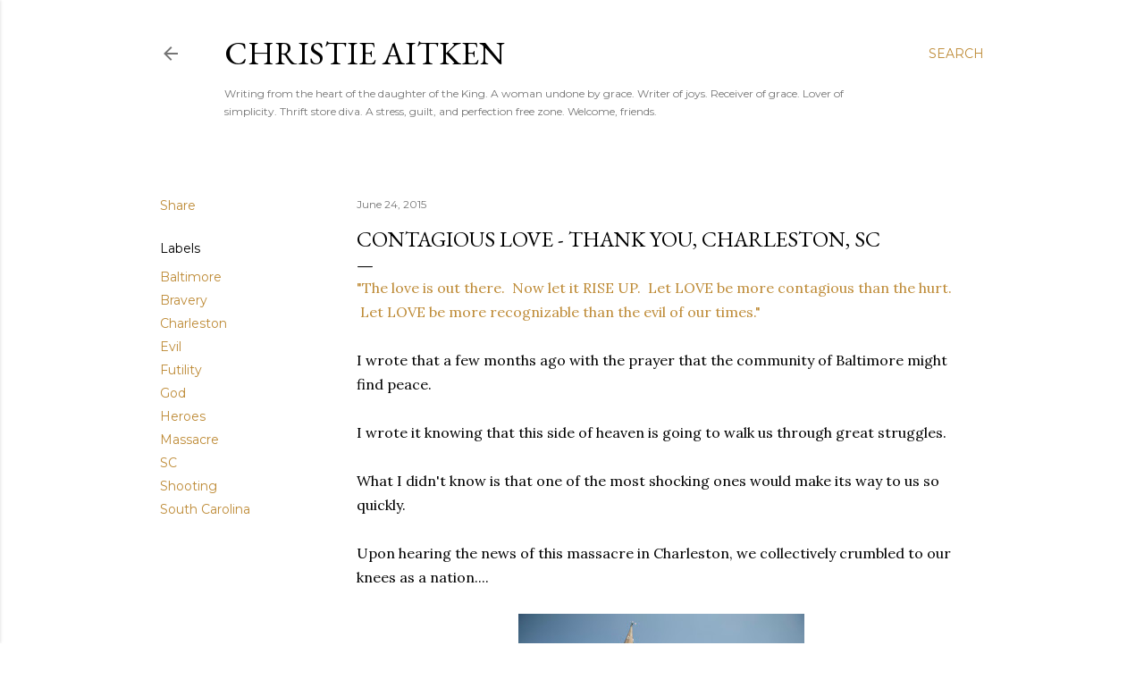

--- FILE ---
content_type: text/html; charset=UTF-8
request_url: https://christieaitken.blogspot.com/2015/06/contagious-love-thank-you-charleston-sc.html
body_size: 28351
content:
<!DOCTYPE html>
<html dir='ltr' lang='en'>
<head>
<meta content='width=device-width, initial-scale=1' name='viewport'/>
<title>Contagious Love - Thank you, Charleston, SC</title>
<meta content='text/html; charset=UTF-8' http-equiv='Content-Type'/>
<!-- Chrome, Firefox OS and Opera -->
<meta content='#ffffff' name='theme-color'/>
<!-- Windows Phone -->
<meta content='#ffffff' name='msapplication-navbutton-color'/>
<meta content='blogger' name='generator'/>
<link href='https://christieaitken.blogspot.com/favicon.ico' rel='icon' type='image/x-icon'/>
<link href='http://christieaitken.blogspot.com/2015/06/contagious-love-thank-you-charleston-sc.html' rel='canonical'/>
<link rel="alternate" type="application/atom+xml" title="Christie Aitken - Atom" href="https://christieaitken.blogspot.com/feeds/posts/default" />
<link rel="alternate" type="application/rss+xml" title="Christie Aitken - RSS" href="https://christieaitken.blogspot.com/feeds/posts/default?alt=rss" />
<link rel="service.post" type="application/atom+xml" title="Christie Aitken - Atom" href="https://www.blogger.com/feeds/818000665738412298/posts/default" />

<link rel="alternate" type="application/atom+xml" title="Christie Aitken - Atom" href="https://christieaitken.blogspot.com/feeds/6588582836471758403/comments/default" />
<!--Can't find substitution for tag [blog.ieCssRetrofitLinks]-->
<link href='https://blogger.googleusercontent.com/img/b/R29vZ2xl/AVvXsEjM113CMpv3k51EFMDIVhKyumJUIK2r9H_4LkefknSMdIUMa4CdmKvmMGemO3c8MoAc6v_Yl4eTTQ_h1hqK4UYsEaR-yyLgarSTMZrFQR4YJdi7XWh4hpEcxtiPD_MDkB1A1X-DIlsIcnWO/s320/Charleston-Shooting136-727x472.jpeg' rel='image_src'/>
<meta content='http://christieaitken.blogspot.com/2015/06/contagious-love-thank-you-charleston-sc.html' property='og:url'/>
<meta content='Contagious Love - Thank you, Charleston, SC' property='og:title'/>
<meta content='Blogging from the heart of one woman intent on sharing perfection free, grace-filled living with a world that craves the same.' property='og:description'/>
<meta content='https://blogger.googleusercontent.com/img/b/R29vZ2xl/AVvXsEjM113CMpv3k51EFMDIVhKyumJUIK2r9H_4LkefknSMdIUMa4CdmKvmMGemO3c8MoAc6v_Yl4eTTQ_h1hqK4UYsEaR-yyLgarSTMZrFQR4YJdi7XWh4hpEcxtiPD_MDkB1A1X-DIlsIcnWO/w1200-h630-p-k-no-nu/Charleston-Shooting136-727x472.jpeg' property='og:image'/>
<style type='text/css'>@font-face{font-family:'EB Garamond';font-style:normal;font-weight:400;font-display:swap;src:url(//fonts.gstatic.com/s/ebgaramond/v32/SlGDmQSNjdsmc35JDF1K5E55YMjF_7DPuGi-6_RkCY9_WamXgHlIbvw.woff2)format('woff2');unicode-range:U+0460-052F,U+1C80-1C8A,U+20B4,U+2DE0-2DFF,U+A640-A69F,U+FE2E-FE2F;}@font-face{font-family:'EB Garamond';font-style:normal;font-weight:400;font-display:swap;src:url(//fonts.gstatic.com/s/ebgaramond/v32/SlGDmQSNjdsmc35JDF1K5E55YMjF_7DPuGi-6_RkAI9_WamXgHlIbvw.woff2)format('woff2');unicode-range:U+0301,U+0400-045F,U+0490-0491,U+04B0-04B1,U+2116;}@font-face{font-family:'EB Garamond';font-style:normal;font-weight:400;font-display:swap;src:url(//fonts.gstatic.com/s/ebgaramond/v32/SlGDmQSNjdsmc35JDF1K5E55YMjF_7DPuGi-6_RkCI9_WamXgHlIbvw.woff2)format('woff2');unicode-range:U+1F00-1FFF;}@font-face{font-family:'EB Garamond';font-style:normal;font-weight:400;font-display:swap;src:url(//fonts.gstatic.com/s/ebgaramond/v32/SlGDmQSNjdsmc35JDF1K5E55YMjF_7DPuGi-6_RkB49_WamXgHlIbvw.woff2)format('woff2');unicode-range:U+0370-0377,U+037A-037F,U+0384-038A,U+038C,U+038E-03A1,U+03A3-03FF;}@font-face{font-family:'EB Garamond';font-style:normal;font-weight:400;font-display:swap;src:url(//fonts.gstatic.com/s/ebgaramond/v32/SlGDmQSNjdsmc35JDF1K5E55YMjF_7DPuGi-6_RkC49_WamXgHlIbvw.woff2)format('woff2');unicode-range:U+0102-0103,U+0110-0111,U+0128-0129,U+0168-0169,U+01A0-01A1,U+01AF-01B0,U+0300-0301,U+0303-0304,U+0308-0309,U+0323,U+0329,U+1EA0-1EF9,U+20AB;}@font-face{font-family:'EB Garamond';font-style:normal;font-weight:400;font-display:swap;src:url(//fonts.gstatic.com/s/ebgaramond/v32/SlGDmQSNjdsmc35JDF1K5E55YMjF_7DPuGi-6_RkCo9_WamXgHlIbvw.woff2)format('woff2');unicode-range:U+0100-02BA,U+02BD-02C5,U+02C7-02CC,U+02CE-02D7,U+02DD-02FF,U+0304,U+0308,U+0329,U+1D00-1DBF,U+1E00-1E9F,U+1EF2-1EFF,U+2020,U+20A0-20AB,U+20AD-20C0,U+2113,U+2C60-2C7F,U+A720-A7FF;}@font-face{font-family:'EB Garamond';font-style:normal;font-weight:400;font-display:swap;src:url(//fonts.gstatic.com/s/ebgaramond/v32/SlGDmQSNjdsmc35JDF1K5E55YMjF_7DPuGi-6_RkBI9_WamXgHlI.woff2)format('woff2');unicode-range:U+0000-00FF,U+0131,U+0152-0153,U+02BB-02BC,U+02C6,U+02DA,U+02DC,U+0304,U+0308,U+0329,U+2000-206F,U+20AC,U+2122,U+2191,U+2193,U+2212,U+2215,U+FEFF,U+FFFD;}@font-face{font-family:'Lora';font-style:normal;font-weight:400;font-display:swap;src:url(//fonts.gstatic.com/s/lora/v37/0QI6MX1D_JOuGQbT0gvTJPa787weuxJMkq18ndeYxZ2JTg.woff2)format('woff2');unicode-range:U+0460-052F,U+1C80-1C8A,U+20B4,U+2DE0-2DFF,U+A640-A69F,U+FE2E-FE2F;}@font-face{font-family:'Lora';font-style:normal;font-weight:400;font-display:swap;src:url(//fonts.gstatic.com/s/lora/v37/0QI6MX1D_JOuGQbT0gvTJPa787weuxJFkq18ndeYxZ2JTg.woff2)format('woff2');unicode-range:U+0301,U+0400-045F,U+0490-0491,U+04B0-04B1,U+2116;}@font-face{font-family:'Lora';font-style:normal;font-weight:400;font-display:swap;src:url(//fonts.gstatic.com/s/lora/v37/0QI6MX1D_JOuGQbT0gvTJPa787weuxI9kq18ndeYxZ2JTg.woff2)format('woff2');unicode-range:U+0302-0303,U+0305,U+0307-0308,U+0310,U+0312,U+0315,U+031A,U+0326-0327,U+032C,U+032F-0330,U+0332-0333,U+0338,U+033A,U+0346,U+034D,U+0391-03A1,U+03A3-03A9,U+03B1-03C9,U+03D1,U+03D5-03D6,U+03F0-03F1,U+03F4-03F5,U+2016-2017,U+2034-2038,U+203C,U+2040,U+2043,U+2047,U+2050,U+2057,U+205F,U+2070-2071,U+2074-208E,U+2090-209C,U+20D0-20DC,U+20E1,U+20E5-20EF,U+2100-2112,U+2114-2115,U+2117-2121,U+2123-214F,U+2190,U+2192,U+2194-21AE,U+21B0-21E5,U+21F1-21F2,U+21F4-2211,U+2213-2214,U+2216-22FF,U+2308-230B,U+2310,U+2319,U+231C-2321,U+2336-237A,U+237C,U+2395,U+239B-23B7,U+23D0,U+23DC-23E1,U+2474-2475,U+25AF,U+25B3,U+25B7,U+25BD,U+25C1,U+25CA,U+25CC,U+25FB,U+266D-266F,U+27C0-27FF,U+2900-2AFF,U+2B0E-2B11,U+2B30-2B4C,U+2BFE,U+3030,U+FF5B,U+FF5D,U+1D400-1D7FF,U+1EE00-1EEFF;}@font-face{font-family:'Lora';font-style:normal;font-weight:400;font-display:swap;src:url(//fonts.gstatic.com/s/lora/v37/0QI6MX1D_JOuGQbT0gvTJPa787weuxIvkq18ndeYxZ2JTg.woff2)format('woff2');unicode-range:U+0001-000C,U+000E-001F,U+007F-009F,U+20DD-20E0,U+20E2-20E4,U+2150-218F,U+2190,U+2192,U+2194-2199,U+21AF,U+21E6-21F0,U+21F3,U+2218-2219,U+2299,U+22C4-22C6,U+2300-243F,U+2440-244A,U+2460-24FF,U+25A0-27BF,U+2800-28FF,U+2921-2922,U+2981,U+29BF,U+29EB,U+2B00-2BFF,U+4DC0-4DFF,U+FFF9-FFFB,U+10140-1018E,U+10190-1019C,U+101A0,U+101D0-101FD,U+102E0-102FB,U+10E60-10E7E,U+1D2C0-1D2D3,U+1D2E0-1D37F,U+1F000-1F0FF,U+1F100-1F1AD,U+1F1E6-1F1FF,U+1F30D-1F30F,U+1F315,U+1F31C,U+1F31E,U+1F320-1F32C,U+1F336,U+1F378,U+1F37D,U+1F382,U+1F393-1F39F,U+1F3A7-1F3A8,U+1F3AC-1F3AF,U+1F3C2,U+1F3C4-1F3C6,U+1F3CA-1F3CE,U+1F3D4-1F3E0,U+1F3ED,U+1F3F1-1F3F3,U+1F3F5-1F3F7,U+1F408,U+1F415,U+1F41F,U+1F426,U+1F43F,U+1F441-1F442,U+1F444,U+1F446-1F449,U+1F44C-1F44E,U+1F453,U+1F46A,U+1F47D,U+1F4A3,U+1F4B0,U+1F4B3,U+1F4B9,U+1F4BB,U+1F4BF,U+1F4C8-1F4CB,U+1F4D6,U+1F4DA,U+1F4DF,U+1F4E3-1F4E6,U+1F4EA-1F4ED,U+1F4F7,U+1F4F9-1F4FB,U+1F4FD-1F4FE,U+1F503,U+1F507-1F50B,U+1F50D,U+1F512-1F513,U+1F53E-1F54A,U+1F54F-1F5FA,U+1F610,U+1F650-1F67F,U+1F687,U+1F68D,U+1F691,U+1F694,U+1F698,U+1F6AD,U+1F6B2,U+1F6B9-1F6BA,U+1F6BC,U+1F6C6-1F6CF,U+1F6D3-1F6D7,U+1F6E0-1F6EA,U+1F6F0-1F6F3,U+1F6F7-1F6FC,U+1F700-1F7FF,U+1F800-1F80B,U+1F810-1F847,U+1F850-1F859,U+1F860-1F887,U+1F890-1F8AD,U+1F8B0-1F8BB,U+1F8C0-1F8C1,U+1F900-1F90B,U+1F93B,U+1F946,U+1F984,U+1F996,U+1F9E9,U+1FA00-1FA6F,U+1FA70-1FA7C,U+1FA80-1FA89,U+1FA8F-1FAC6,U+1FACE-1FADC,U+1FADF-1FAE9,U+1FAF0-1FAF8,U+1FB00-1FBFF;}@font-face{font-family:'Lora';font-style:normal;font-weight:400;font-display:swap;src:url(//fonts.gstatic.com/s/lora/v37/0QI6MX1D_JOuGQbT0gvTJPa787weuxJOkq18ndeYxZ2JTg.woff2)format('woff2');unicode-range:U+0102-0103,U+0110-0111,U+0128-0129,U+0168-0169,U+01A0-01A1,U+01AF-01B0,U+0300-0301,U+0303-0304,U+0308-0309,U+0323,U+0329,U+1EA0-1EF9,U+20AB;}@font-face{font-family:'Lora';font-style:normal;font-weight:400;font-display:swap;src:url(//fonts.gstatic.com/s/lora/v37/0QI6MX1D_JOuGQbT0gvTJPa787weuxJPkq18ndeYxZ2JTg.woff2)format('woff2');unicode-range:U+0100-02BA,U+02BD-02C5,U+02C7-02CC,U+02CE-02D7,U+02DD-02FF,U+0304,U+0308,U+0329,U+1D00-1DBF,U+1E00-1E9F,U+1EF2-1EFF,U+2020,U+20A0-20AB,U+20AD-20C0,U+2113,U+2C60-2C7F,U+A720-A7FF;}@font-face{font-family:'Lora';font-style:normal;font-weight:400;font-display:swap;src:url(//fonts.gstatic.com/s/lora/v37/0QI6MX1D_JOuGQbT0gvTJPa787weuxJBkq18ndeYxZ0.woff2)format('woff2');unicode-range:U+0000-00FF,U+0131,U+0152-0153,U+02BB-02BC,U+02C6,U+02DA,U+02DC,U+0304,U+0308,U+0329,U+2000-206F,U+20AC,U+2122,U+2191,U+2193,U+2212,U+2215,U+FEFF,U+FFFD;}@font-face{font-family:'Montserrat';font-style:normal;font-weight:400;font-display:swap;src:url(//fonts.gstatic.com/s/montserrat/v31/JTUSjIg1_i6t8kCHKm459WRhyyTh89ZNpQ.woff2)format('woff2');unicode-range:U+0460-052F,U+1C80-1C8A,U+20B4,U+2DE0-2DFF,U+A640-A69F,U+FE2E-FE2F;}@font-face{font-family:'Montserrat';font-style:normal;font-weight:400;font-display:swap;src:url(//fonts.gstatic.com/s/montserrat/v31/JTUSjIg1_i6t8kCHKm459W1hyyTh89ZNpQ.woff2)format('woff2');unicode-range:U+0301,U+0400-045F,U+0490-0491,U+04B0-04B1,U+2116;}@font-face{font-family:'Montserrat';font-style:normal;font-weight:400;font-display:swap;src:url(//fonts.gstatic.com/s/montserrat/v31/JTUSjIg1_i6t8kCHKm459WZhyyTh89ZNpQ.woff2)format('woff2');unicode-range:U+0102-0103,U+0110-0111,U+0128-0129,U+0168-0169,U+01A0-01A1,U+01AF-01B0,U+0300-0301,U+0303-0304,U+0308-0309,U+0323,U+0329,U+1EA0-1EF9,U+20AB;}@font-face{font-family:'Montserrat';font-style:normal;font-weight:400;font-display:swap;src:url(//fonts.gstatic.com/s/montserrat/v31/JTUSjIg1_i6t8kCHKm459WdhyyTh89ZNpQ.woff2)format('woff2');unicode-range:U+0100-02BA,U+02BD-02C5,U+02C7-02CC,U+02CE-02D7,U+02DD-02FF,U+0304,U+0308,U+0329,U+1D00-1DBF,U+1E00-1E9F,U+1EF2-1EFF,U+2020,U+20A0-20AB,U+20AD-20C0,U+2113,U+2C60-2C7F,U+A720-A7FF;}@font-face{font-family:'Montserrat';font-style:normal;font-weight:400;font-display:swap;src:url(//fonts.gstatic.com/s/montserrat/v31/JTUSjIg1_i6t8kCHKm459WlhyyTh89Y.woff2)format('woff2');unicode-range:U+0000-00FF,U+0131,U+0152-0153,U+02BB-02BC,U+02C6,U+02DA,U+02DC,U+0304,U+0308,U+0329,U+2000-206F,U+20AC,U+2122,U+2191,U+2193,U+2212,U+2215,U+FEFF,U+FFFD;}@font-face{font-family:'Montserrat';font-style:normal;font-weight:700;font-display:swap;src:url(//fonts.gstatic.com/s/montserrat/v31/JTUSjIg1_i6t8kCHKm459WRhyyTh89ZNpQ.woff2)format('woff2');unicode-range:U+0460-052F,U+1C80-1C8A,U+20B4,U+2DE0-2DFF,U+A640-A69F,U+FE2E-FE2F;}@font-face{font-family:'Montserrat';font-style:normal;font-weight:700;font-display:swap;src:url(//fonts.gstatic.com/s/montserrat/v31/JTUSjIg1_i6t8kCHKm459W1hyyTh89ZNpQ.woff2)format('woff2');unicode-range:U+0301,U+0400-045F,U+0490-0491,U+04B0-04B1,U+2116;}@font-face{font-family:'Montserrat';font-style:normal;font-weight:700;font-display:swap;src:url(//fonts.gstatic.com/s/montserrat/v31/JTUSjIg1_i6t8kCHKm459WZhyyTh89ZNpQ.woff2)format('woff2');unicode-range:U+0102-0103,U+0110-0111,U+0128-0129,U+0168-0169,U+01A0-01A1,U+01AF-01B0,U+0300-0301,U+0303-0304,U+0308-0309,U+0323,U+0329,U+1EA0-1EF9,U+20AB;}@font-face{font-family:'Montserrat';font-style:normal;font-weight:700;font-display:swap;src:url(//fonts.gstatic.com/s/montserrat/v31/JTUSjIg1_i6t8kCHKm459WdhyyTh89ZNpQ.woff2)format('woff2');unicode-range:U+0100-02BA,U+02BD-02C5,U+02C7-02CC,U+02CE-02D7,U+02DD-02FF,U+0304,U+0308,U+0329,U+1D00-1DBF,U+1E00-1E9F,U+1EF2-1EFF,U+2020,U+20A0-20AB,U+20AD-20C0,U+2113,U+2C60-2C7F,U+A720-A7FF;}@font-face{font-family:'Montserrat';font-style:normal;font-weight:700;font-display:swap;src:url(//fonts.gstatic.com/s/montserrat/v31/JTUSjIg1_i6t8kCHKm459WlhyyTh89Y.woff2)format('woff2');unicode-range:U+0000-00FF,U+0131,U+0152-0153,U+02BB-02BC,U+02C6,U+02DA,U+02DC,U+0304,U+0308,U+0329,U+2000-206F,U+20AC,U+2122,U+2191,U+2193,U+2212,U+2215,U+FEFF,U+FFFD;}</style>
<style id='page-skin-1' type='text/css'><!--
/*! normalize.css v3.0.1 | MIT License | git.io/normalize */html{font-family:sans-serif;-ms-text-size-adjust:100%;-webkit-text-size-adjust:100%}body{margin:0}article,aside,details,figcaption,figure,footer,header,hgroup,main,nav,section,summary{display:block}audio,canvas,progress,video{display:inline-block;vertical-align:baseline}audio:not([controls]){display:none;height:0}[hidden],template{display:none}a{background:transparent}a:active,a:hover{outline:0}abbr[title]{border-bottom:1px dotted}b,strong{font-weight:bold}dfn{font-style:italic}h1{font-size:2em;margin:.67em 0}mark{background:#ff0;color:#000}small{font-size:80%}sub,sup{font-size:75%;line-height:0;position:relative;vertical-align:baseline}sup{top:-0.5em}sub{bottom:-0.25em}img{border:0}svg:not(:root){overflow:hidden}figure{margin:1em 40px}hr{-moz-box-sizing:content-box;box-sizing:content-box;height:0}pre{overflow:auto}code,kbd,pre,samp{font-family:monospace,monospace;font-size:1em}button,input,optgroup,select,textarea{color:inherit;font:inherit;margin:0}button{overflow:visible}button,select{text-transform:none}button,html input[type="button"],input[type="reset"],input[type="submit"]{-webkit-appearance:button;cursor:pointer}button[disabled],html input[disabled]{cursor:default}button::-moz-focus-inner,input::-moz-focus-inner{border:0;padding:0}input{line-height:normal}input[type="checkbox"],input[type="radio"]{box-sizing:border-box;padding:0}input[type="number"]::-webkit-inner-spin-button,input[type="number"]::-webkit-outer-spin-button{height:auto}input[type="search"]{-webkit-appearance:textfield;-moz-box-sizing:content-box;-webkit-box-sizing:content-box;box-sizing:content-box}input[type="search"]::-webkit-search-cancel-button,input[type="search"]::-webkit-search-decoration{-webkit-appearance:none}fieldset{border:1px solid #c0c0c0;margin:0 2px;padding:.35em .625em .75em}legend{border:0;padding:0}textarea{overflow:auto}optgroup{font-weight:bold}table{border-collapse:collapse;border-spacing:0}td,th{padding:0}
/*!************************************************
* Blogger Template Style
* Name: Soho
**************************************************/
body{
overflow-wrap:break-word;
word-break:break-word;
word-wrap:break-word
}
.hidden{
display:none
}
.invisible{
visibility:hidden
}
.container::after,.float-container::after{
clear:both;
content:"";
display:table
}
.clearboth{
clear:both
}
#comments .comment .comment-actions,.subscribe-popup .FollowByEmail .follow-by-email-submit{
background:0 0;
border:0;
box-shadow:none;
color:#be8b37;
cursor:pointer;
font-size:14px;
font-weight:700;
outline:0;
text-decoration:none;
text-transform:uppercase;
width:auto
}
.dim-overlay{
background-color:rgba(0,0,0,.54);
height:100vh;
left:0;
position:fixed;
top:0;
width:100%
}
#sharing-dim-overlay{
background-color:transparent
}
input::-ms-clear{
display:none
}
.blogger-logo,.svg-icon-24.blogger-logo{
fill:#ff9800;
opacity:1
}
.loading-spinner-large{
-webkit-animation:mspin-rotate 1.568s infinite linear;
animation:mspin-rotate 1.568s infinite linear;
height:48px;
overflow:hidden;
position:absolute;
width:48px;
z-index:200
}
.loading-spinner-large>div{
-webkit-animation:mspin-revrot 5332ms infinite steps(4);
animation:mspin-revrot 5332ms infinite steps(4)
}
.loading-spinner-large>div>div{
-webkit-animation:mspin-singlecolor-large-film 1333ms infinite steps(81);
animation:mspin-singlecolor-large-film 1333ms infinite steps(81);
background-size:100%;
height:48px;
width:3888px
}
.mspin-black-large>div>div,.mspin-grey_54-large>div>div{
background-image:url(https://www.blogblog.com/indie/mspin_black_large.svg)
}
.mspin-white-large>div>div{
background-image:url(https://www.blogblog.com/indie/mspin_white_large.svg)
}
.mspin-grey_54-large{
opacity:.54
}
@-webkit-keyframes mspin-singlecolor-large-film{
from{
-webkit-transform:translateX(0);
transform:translateX(0)
}
to{
-webkit-transform:translateX(-3888px);
transform:translateX(-3888px)
}
}
@keyframes mspin-singlecolor-large-film{
from{
-webkit-transform:translateX(0);
transform:translateX(0)
}
to{
-webkit-transform:translateX(-3888px);
transform:translateX(-3888px)
}
}
@-webkit-keyframes mspin-rotate{
from{
-webkit-transform:rotate(0);
transform:rotate(0)
}
to{
-webkit-transform:rotate(360deg);
transform:rotate(360deg)
}
}
@keyframes mspin-rotate{
from{
-webkit-transform:rotate(0);
transform:rotate(0)
}
to{
-webkit-transform:rotate(360deg);
transform:rotate(360deg)
}
}
@-webkit-keyframes mspin-revrot{
from{
-webkit-transform:rotate(0);
transform:rotate(0)
}
to{
-webkit-transform:rotate(-360deg);
transform:rotate(-360deg)
}
}
@keyframes mspin-revrot{
from{
-webkit-transform:rotate(0);
transform:rotate(0)
}
to{
-webkit-transform:rotate(-360deg);
transform:rotate(-360deg)
}
}
.skip-navigation{
background-color:#fff;
box-sizing:border-box;
color:#000;
display:block;
height:0;
left:0;
line-height:50px;
overflow:hidden;
padding-top:0;
position:fixed;
text-align:center;
top:0;
-webkit-transition:box-shadow .3s,height .3s,padding-top .3s;
transition:box-shadow .3s,height .3s,padding-top .3s;
width:100%;
z-index:900
}
.skip-navigation:focus{
box-shadow:0 4px 5px 0 rgba(0,0,0,.14),0 1px 10px 0 rgba(0,0,0,.12),0 2px 4px -1px rgba(0,0,0,.2);
height:50px
}
#main{
outline:0
}
.main-heading{
position:absolute;
clip:rect(1px,1px,1px,1px);
padding:0;
border:0;
height:1px;
width:1px;
overflow:hidden
}
.Attribution{
margin-top:1em;
text-align:center
}
.Attribution .blogger img,.Attribution .blogger svg{
vertical-align:bottom
}
.Attribution .blogger img{
margin-right:.5em
}
.Attribution div{
line-height:24px;
margin-top:.5em
}
.Attribution .copyright,.Attribution .image-attribution{
font-size:.7em;
margin-top:1.5em
}
.BLOG_mobile_video_class{
display:none
}
.bg-photo{
background-attachment:scroll!important
}
body .CSS_LIGHTBOX{
z-index:900
}
.extendable .show-less,.extendable .show-more{
border-color:#be8b37;
color:#be8b37;
margin-top:8px
}
.extendable .show-less.hidden,.extendable .show-more.hidden{
display:none
}
.inline-ad{
display:none;
max-width:100%;
overflow:hidden
}
.adsbygoogle{
display:block
}
#cookieChoiceInfo{
bottom:0;
top:auto
}
iframe.b-hbp-video{
border:0
}
.post-body img{
max-width:100%
}
.post-body iframe{
max-width:100%
}
.post-body a[imageanchor="1"]{
display:inline-block
}
.byline{
margin-right:1em
}
.byline:last-child{
margin-right:0
}
.link-copied-dialog{
max-width:520px;
outline:0
}
.link-copied-dialog .modal-dialog-buttons{
margin-top:8px
}
.link-copied-dialog .goog-buttonset-default{
background:0 0;
border:0
}
.link-copied-dialog .goog-buttonset-default:focus{
outline:0
}
.paging-control-container{
margin-bottom:16px
}
.paging-control-container .paging-control{
display:inline-block
}
.paging-control-container .comment-range-text::after,.paging-control-container .paging-control{
color:#be8b37
}
.paging-control-container .comment-range-text,.paging-control-container .paging-control{
margin-right:8px
}
.paging-control-container .comment-range-text::after,.paging-control-container .paging-control::after{
content:"\b7";
cursor:default;
padding-left:8px;
pointer-events:none
}
.paging-control-container .comment-range-text:last-child::after,.paging-control-container .paging-control:last-child::after{
content:none
}
.byline.reactions iframe{
height:20px
}
.b-notification{
color:#000;
background-color:#fff;
border-bottom:solid 1px #000;
box-sizing:border-box;
padding:16px 32px;
text-align:center
}
.b-notification.visible{
-webkit-transition:margin-top .3s cubic-bezier(.4,0,.2,1);
transition:margin-top .3s cubic-bezier(.4,0,.2,1)
}
.b-notification.invisible{
position:absolute
}
.b-notification-close{
position:absolute;
right:8px;
top:8px
}
.no-posts-message{
line-height:40px;
text-align:center
}
@media screen and (max-width:1162px){
body.item-view .post-body a[imageanchor="1"][style*="float: left;"],body.item-view .post-body a[imageanchor="1"][style*="float: right;"]{
float:none!important;
clear:none!important
}
body.item-view .post-body a[imageanchor="1"] img{
display:block;
height:auto;
margin:0 auto
}
body.item-view .post-body>.separator:first-child>a[imageanchor="1"]:first-child{
margin-top:20px
}
.post-body a[imageanchor]{
display:block
}
body.item-view .post-body a[imageanchor="1"]{
margin-left:0!important;
margin-right:0!important
}
body.item-view .post-body a[imageanchor="1"]+a[imageanchor="1"]{
margin-top:16px
}
}
.item-control{
display:none
}
#comments{
border-top:1px dashed rgba(0,0,0,.54);
margin-top:20px;
padding:20px
}
#comments .comment-thread ol{
margin:0;
padding-left:0;
padding-left:0
}
#comments .comment .comment-replybox-single,#comments .comment-thread .comment-replies{
margin-left:60px
}
#comments .comment-thread .thread-count{
display:none
}
#comments .comment{
list-style-type:none;
padding:0 0 30px;
position:relative
}
#comments .comment .comment{
padding-bottom:8px
}
.comment .avatar-image-container{
position:absolute
}
.comment .avatar-image-container img{
border-radius:50%
}
.avatar-image-container svg,.comment .avatar-image-container .avatar-icon{
border-radius:50%;
border:solid 1px #000000;
box-sizing:border-box;
fill:#000000;
height:35px;
margin:0;
padding:7px;
width:35px
}
.comment .comment-block{
margin-top:10px;
margin-left:60px;
padding-bottom:0
}
#comments .comment-author-header-wrapper{
margin-left:40px
}
#comments .comment .thread-expanded .comment-block{
padding-bottom:20px
}
#comments .comment .comment-header .user,#comments .comment .comment-header .user a{
color:#000000;
font-style:normal;
font-weight:700
}
#comments .comment .comment-actions{
bottom:0;
margin-bottom:15px;
position:absolute
}
#comments .comment .comment-actions>*{
margin-right:8px
}
#comments .comment .comment-header .datetime{
bottom:0;
color:rgba(0, 0, 0, 0.54);
display:inline-block;
font-size:13px;
font-style:italic;
margin-left:8px
}
#comments .comment .comment-footer .comment-timestamp a,#comments .comment .comment-header .datetime a{
color:rgba(0, 0, 0, 0.54)
}
#comments .comment .comment-content,.comment .comment-body{
margin-top:12px;
word-break:break-word
}
.comment-body{
margin-bottom:12px
}
#comments.embed[data-num-comments="0"]{
border:0;
margin-top:0;
padding-top:0
}
#comments.embed[data-num-comments="0"] #comment-post-message,#comments.embed[data-num-comments="0"] div.comment-form>p,#comments.embed[data-num-comments="0"] p.comment-footer{
display:none
}
#comment-editor-src{
display:none
}
.comments .comments-content .loadmore.loaded{
max-height:0;
opacity:0;
overflow:hidden
}
.extendable .remaining-items{
height:0;
overflow:hidden;
-webkit-transition:height .3s cubic-bezier(.4,0,.2,1);
transition:height .3s cubic-bezier(.4,0,.2,1)
}
.extendable .remaining-items.expanded{
height:auto
}
.svg-icon-24,.svg-icon-24-button{
cursor:pointer;
height:24px;
width:24px;
min-width:24px
}
.touch-icon{
margin:-12px;
padding:12px
}
.touch-icon:active,.touch-icon:focus{
background-color:rgba(153,153,153,.4);
border-radius:50%
}
svg:not(:root).touch-icon{
overflow:visible
}
html[dir=rtl] .rtl-reversible-icon{
-webkit-transform:scaleX(-1);
-ms-transform:scaleX(-1);
transform:scaleX(-1)
}
.svg-icon-24-button,.touch-icon-button{
background:0 0;
border:0;
margin:0;
outline:0;
padding:0
}
.touch-icon-button .touch-icon:active,.touch-icon-button .touch-icon:focus{
background-color:transparent
}
.touch-icon-button:active .touch-icon,.touch-icon-button:focus .touch-icon{
background-color:rgba(153,153,153,.4);
border-radius:50%
}
.Profile .default-avatar-wrapper .avatar-icon{
border-radius:50%;
border:solid 1px #000000;
box-sizing:border-box;
fill:#000000;
margin:0
}
.Profile .individual .default-avatar-wrapper .avatar-icon{
padding:25px
}
.Profile .individual .avatar-icon,.Profile .individual .profile-img{
height:120px;
width:120px
}
.Profile .team .default-avatar-wrapper .avatar-icon{
padding:8px
}
.Profile .team .avatar-icon,.Profile .team .default-avatar-wrapper,.Profile .team .profile-img{
height:40px;
width:40px
}
.snippet-container{
margin:0;
position:relative;
overflow:hidden
}
.snippet-fade{
bottom:0;
box-sizing:border-box;
position:absolute;
width:96px
}
.snippet-fade{
right:0
}
.snippet-fade:after{
content:"\2026"
}
.snippet-fade:after{
float:right
}
.centered-top-container.sticky{
left:0;
position:fixed;
right:0;
top:0;
width:auto;
z-index:50;
-webkit-transition-property:opacity,-webkit-transform;
transition-property:opacity,-webkit-transform;
transition-property:transform,opacity;
transition-property:transform,opacity,-webkit-transform;
-webkit-transition-duration:.2s;
transition-duration:.2s;
-webkit-transition-timing-function:cubic-bezier(.4,0,.2,1);
transition-timing-function:cubic-bezier(.4,0,.2,1)
}
.centered-top-placeholder{
display:none
}
.collapsed-header .centered-top-placeholder{
display:block
}
.centered-top-container .Header .replaced h1,.centered-top-placeholder .Header .replaced h1{
display:none
}
.centered-top-container.sticky .Header .replaced h1{
display:block
}
.centered-top-container.sticky .Header .header-widget{
background:0 0
}
.centered-top-container.sticky .Header .header-image-wrapper{
display:none
}
.centered-top-container img,.centered-top-placeholder img{
max-width:100%
}
.collapsible{
-webkit-transition:height .3s cubic-bezier(.4,0,.2,1);
transition:height .3s cubic-bezier(.4,0,.2,1)
}
.collapsible,.collapsible>summary{
display:block;
overflow:hidden
}
.collapsible>:not(summary){
display:none
}
.collapsible[open]>:not(summary){
display:block
}
.collapsible:focus,.collapsible>summary:focus{
outline:0
}
.collapsible>summary{
cursor:pointer;
display:block;
padding:0
}
.collapsible:focus>summary,.collapsible>summary:focus{
background-color:transparent
}
.collapsible>summary::-webkit-details-marker{
display:none
}
.collapsible-title{
-webkit-box-align:center;
-webkit-align-items:center;
-ms-flex-align:center;
align-items:center;
display:-webkit-box;
display:-webkit-flex;
display:-ms-flexbox;
display:flex
}
.collapsible-title .title{
-webkit-box-flex:1;
-webkit-flex:1 1 auto;
-ms-flex:1 1 auto;
flex:1 1 auto;
-webkit-box-ordinal-group:1;
-webkit-order:0;
-ms-flex-order:0;
order:0;
overflow:hidden;
text-overflow:ellipsis;
white-space:nowrap
}
.collapsible-title .chevron-down,.collapsible[open] .collapsible-title .chevron-up{
display:block
}
.collapsible-title .chevron-up,.collapsible[open] .collapsible-title .chevron-down{
display:none
}
.flat-button{
cursor:pointer;
display:inline-block;
font-weight:700;
text-transform:uppercase;
border-radius:2px;
padding:8px;
margin:-8px
}
.flat-icon-button{
background:0 0;
border:0;
margin:0;
outline:0;
padding:0;
margin:-12px;
padding:12px;
cursor:pointer;
box-sizing:content-box;
display:inline-block;
line-height:0
}
.flat-icon-button,.flat-icon-button .splash-wrapper{
border-radius:50%
}
.flat-icon-button .splash.animate{
-webkit-animation-duration:.3s;
animation-duration:.3s
}
.overflowable-container{
max-height:28px;
overflow:hidden;
position:relative
}
.overflow-button{
cursor:pointer
}
#overflowable-dim-overlay{
background:0 0
}
.overflow-popup{
box-shadow:0 2px 2px 0 rgba(0,0,0,.14),0 3px 1px -2px rgba(0,0,0,.2),0 1px 5px 0 rgba(0,0,0,.12);
background-color:#ffffff;
left:0;
max-width:calc(100% - 32px);
position:absolute;
top:0;
visibility:hidden;
z-index:101
}
.overflow-popup ul{
list-style:none
}
.overflow-popup .tabs li,.overflow-popup li{
display:block;
height:auto
}
.overflow-popup .tabs li{
padding-left:0;
padding-right:0
}
.overflow-button.hidden,.overflow-popup .tabs li.hidden,.overflow-popup li.hidden{
display:none
}
.search{
display:-webkit-box;
display:-webkit-flex;
display:-ms-flexbox;
display:flex;
line-height:24px;
width:24px
}
.search.focused{
width:100%
}
.search.focused .section{
width:100%
}
.search form{
z-index:101
}
.search h3{
display:none
}
.search form{
display:-webkit-box;
display:-webkit-flex;
display:-ms-flexbox;
display:flex;
-webkit-box-flex:1;
-webkit-flex:1 0 0;
-ms-flex:1 0 0px;
flex:1 0 0;
border-bottom:solid 1px transparent;
padding-bottom:8px
}
.search form>*{
display:none
}
.search.focused form>*{
display:block
}
.search .search-input label{
display:none
}
.centered-top-placeholder.cloned .search form{
z-index:30
}
.search.focused form{
border-color:rgba(0, 0, 0, 0.54);
position:relative;
width:auto
}
.collapsed-header .centered-top-container .search.focused form{
border-bottom-color:transparent
}
.search-expand{
-webkit-box-flex:0;
-webkit-flex:0 0 auto;
-ms-flex:0 0 auto;
flex:0 0 auto
}
.search-expand-text{
display:none
}
.search-close{
display:inline;
vertical-align:middle
}
.search-input{
-webkit-box-flex:1;
-webkit-flex:1 0 1px;
-ms-flex:1 0 1px;
flex:1 0 1px
}
.search-input input{
background:0 0;
border:0;
box-sizing:border-box;
color:rgba(0, 0, 0, 0.54);
display:inline-block;
outline:0;
width:calc(100% - 48px)
}
.search-input input.no-cursor{
color:transparent;
text-shadow:0 0 0 rgba(0, 0, 0, 0.54)
}
.collapsed-header .centered-top-container .search-action,.collapsed-header .centered-top-container .search-input input{
color:rgba(0, 0, 0, 0.54)
}
.collapsed-header .centered-top-container .search-input input.no-cursor{
color:transparent;
text-shadow:0 0 0 rgba(0, 0, 0, 0.54)
}
.collapsed-header .centered-top-container .search-input input.no-cursor:focus,.search-input input.no-cursor:focus{
outline:0
}
.search-focused>*{
visibility:hidden
}
.search-focused .search,.search-focused .search-icon{
visibility:visible
}
.search.focused .search-action{
display:block
}
.search.focused .search-action:disabled{
opacity:.3
}
.widget.Sharing .sharing-button{
display:none
}
.widget.Sharing .sharing-buttons li{
padding:0
}
.widget.Sharing .sharing-buttons li span{
display:none
}
.post-share-buttons{
position:relative
}
.centered-bottom .share-buttons .svg-icon-24,.share-buttons .svg-icon-24{
fill:#000000
}
.sharing-open.touch-icon-button:active .touch-icon,.sharing-open.touch-icon-button:focus .touch-icon{
background-color:transparent
}
.share-buttons{
background-color:#ffffff;
border-radius:2px;
box-shadow:0 2px 2px 0 rgba(0,0,0,.14),0 3px 1px -2px rgba(0,0,0,.2),0 1px 5px 0 rgba(0,0,0,.12);
color:#000000;
list-style:none;
margin:0;
padding:8px 0;
position:absolute;
top:-11px;
min-width:200px;
z-index:101
}
.share-buttons.hidden{
display:none
}
.sharing-button{
background:0 0;
border:0;
margin:0;
outline:0;
padding:0;
cursor:pointer
}
.share-buttons li{
margin:0;
height:48px
}
.share-buttons li:last-child{
margin-bottom:0
}
.share-buttons li .sharing-platform-button{
box-sizing:border-box;
cursor:pointer;
display:block;
height:100%;
margin-bottom:0;
padding:0 16px;
position:relative;
width:100%
}
.share-buttons li .sharing-platform-button:focus,.share-buttons li .sharing-platform-button:hover{
background-color:rgba(128,128,128,.1);
outline:0
}
.share-buttons li svg[class*=" sharing-"],.share-buttons li svg[class^=sharing-]{
position:absolute;
top:10px
}
.share-buttons li span.sharing-platform-button{
position:relative;
top:0
}
.share-buttons li .platform-sharing-text{
display:block;
font-size:16px;
line-height:48px;
white-space:nowrap
}
.share-buttons li .platform-sharing-text{
margin-left:56px
}
.sidebar-container{
background-color:#f7f7f7;
max-width:284px;
overflow-y:auto;
-webkit-transition-property:-webkit-transform;
transition-property:-webkit-transform;
transition-property:transform;
transition-property:transform,-webkit-transform;
-webkit-transition-duration:.3s;
transition-duration:.3s;
-webkit-transition-timing-function:cubic-bezier(0,0,.2,1);
transition-timing-function:cubic-bezier(0,0,.2,1);
width:284px;
z-index:101;
-webkit-overflow-scrolling:touch
}
.sidebar-container .navigation{
line-height:0;
padding:16px
}
.sidebar-container .sidebar-back{
cursor:pointer
}
.sidebar-container .widget{
background:0 0;
margin:0 16px;
padding:16px 0
}
.sidebar-container .widget .title{
color:rgba(0, 0, 0, 0.54);
margin:0
}
.sidebar-container .widget ul{
list-style:none;
margin:0;
padding:0
}
.sidebar-container .widget ul ul{
margin-left:1em
}
.sidebar-container .widget li{
font-size:16px;
line-height:normal
}
.sidebar-container .widget+.widget{
border-top:1px dashed rgba(0, 0, 0, 0.54)
}
.BlogArchive li{
margin:16px 0
}
.BlogArchive li:last-child{
margin-bottom:0
}
.Label li a{
display:inline-block
}
.BlogArchive .post-count,.Label .label-count{
float:right;
margin-left:.25em
}
.BlogArchive .post-count::before,.Label .label-count::before{
content:"("
}
.BlogArchive .post-count::after,.Label .label-count::after{
content:")"
}
.widget.Translate .skiptranslate>div{
display:block!important
}
.widget.Profile .profile-link{
display:-webkit-box;
display:-webkit-flex;
display:-ms-flexbox;
display:flex
}
.widget.Profile .team-member .default-avatar-wrapper,.widget.Profile .team-member .profile-img{
-webkit-box-flex:0;
-webkit-flex:0 0 auto;
-ms-flex:0 0 auto;
flex:0 0 auto;
margin-right:1em
}
.widget.Profile .individual .profile-link{
-webkit-box-orient:vertical;
-webkit-box-direction:normal;
-webkit-flex-direction:column;
-ms-flex-direction:column;
flex-direction:column
}
.widget.Profile .team .profile-link .profile-name{
-webkit-align-self:center;
-ms-flex-item-align:center;
align-self:center;
display:block;
-webkit-box-flex:1;
-webkit-flex:1 1 auto;
-ms-flex:1 1 auto;
flex:1 1 auto
}
.dim-overlay{
background-color:rgba(0,0,0,.54);
z-index:100
}
body.sidebar-visible{
overflow-y:hidden
}
@media screen and (max-width:1439px){
.sidebar-container{
bottom:0;
position:fixed;
top:0;
left:0;
right:auto
}
.sidebar-container.sidebar-invisible{
-webkit-transition-timing-function:cubic-bezier(.4,0,.6,1);
transition-timing-function:cubic-bezier(.4,0,.6,1)
}
html[dir=ltr] .sidebar-container.sidebar-invisible{
-webkit-transform:translateX(-284px);
-ms-transform:translateX(-284px);
transform:translateX(-284px)
}
html[dir=rtl] .sidebar-container.sidebar-invisible{
-webkit-transform:translateX(284px);
-ms-transform:translateX(284px);
transform:translateX(284px)
}
}
@media screen and (min-width:1440px){
.sidebar-container{
position:absolute;
top:0;
left:0;
right:auto
}
.sidebar-container .navigation{
display:none
}
}
.dialog{
box-shadow:0 2px 2px 0 rgba(0,0,0,.14),0 3px 1px -2px rgba(0,0,0,.2),0 1px 5px 0 rgba(0,0,0,.12);
background:#ffffff;
box-sizing:border-box;
color:#000000;
padding:30px;
position:fixed;
text-align:center;
width:calc(100% - 24px);
z-index:101
}
.dialog input[type=email],.dialog input[type=text]{
background-color:transparent;
border:0;
border-bottom:solid 1px rgba(0,0,0,.12);
color:#000000;
display:block;
font-family:EB Garamond, serif;
font-size:16px;
line-height:24px;
margin:auto;
padding-bottom:7px;
outline:0;
text-align:center;
width:100%
}
.dialog input[type=email]::-webkit-input-placeholder,.dialog input[type=text]::-webkit-input-placeholder{
color:#000000
}
.dialog input[type=email]::-moz-placeholder,.dialog input[type=text]::-moz-placeholder{
color:#000000
}
.dialog input[type=email]:-ms-input-placeholder,.dialog input[type=text]:-ms-input-placeholder{
color:#000000
}
.dialog input[type=email]::-ms-input-placeholder,.dialog input[type=text]::-ms-input-placeholder{
color:#000000
}
.dialog input[type=email]::placeholder,.dialog input[type=text]::placeholder{
color:#000000
}
.dialog input[type=email]:focus,.dialog input[type=text]:focus{
border-bottom:solid 2px #be8b37;
padding-bottom:6px
}
.dialog input.no-cursor{
color:transparent;
text-shadow:0 0 0 #000000
}
.dialog input.no-cursor:focus{
outline:0
}
.dialog input.no-cursor:focus{
outline:0
}
.dialog input[type=submit]{
font-family:EB Garamond, serif
}
.dialog .goog-buttonset-default{
color:#be8b37
}
.subscribe-popup{
max-width:364px
}
.subscribe-popup h3{
color:#000000;
font-size:1.8em;
margin-top:0
}
.subscribe-popup .FollowByEmail h3{
display:none
}
.subscribe-popup .FollowByEmail .follow-by-email-submit{
color:#be8b37;
display:inline-block;
margin:0 auto;
margin-top:24px;
width:auto;
white-space:normal
}
.subscribe-popup .FollowByEmail .follow-by-email-submit:disabled{
cursor:default;
opacity:.3
}
@media (max-width:800px){
.blog-name div.widget.Subscribe{
margin-bottom:16px
}
body.item-view .blog-name div.widget.Subscribe{
margin:8px auto 16px auto;
width:100%
}
}
body#layout .bg-photo,body#layout .bg-photo-overlay{
display:none
}
body#layout .page_body{
padding:0;
position:relative;
top:0
}
body#layout .page{
display:inline-block;
left:inherit;
position:relative;
vertical-align:top;
width:540px
}
body#layout .centered{
max-width:954px
}
body#layout .navigation{
display:none
}
body#layout .sidebar-container{
display:inline-block;
width:40%
}
body#layout .hamburger-menu,body#layout .search{
display:none
}
body{
background-color:#ffffff;
color:#000000;
font:normal 400 20px EB Garamond, serif;
height:100%;
margin:0;
min-height:100vh
}
h1,h2,h3,h4,h5,h6{
font-weight:400
}
a{
color:#be8b37;
text-decoration:none
}
.dim-overlay{
z-index:100
}
body.sidebar-visible .page_body{
overflow-y:scroll
}
.widget .title{
color:rgba(0, 0, 0, 0.54);
font:normal 400 12px Montserrat, sans-serif
}
.extendable .show-less,.extendable .show-more{
color:#be8b37;
font:normal 400 12px Montserrat, sans-serif;
margin:12px -8px 0 -8px;
text-transform:uppercase
}
.footer .widget,.main .widget{
margin:50px 0
}
.main .widget .title{
text-transform:uppercase
}
.inline-ad{
display:block;
margin-top:50px
}
.adsbygoogle{
text-align:center
}
.page_body{
display:-webkit-box;
display:-webkit-flex;
display:-ms-flexbox;
display:flex;
-webkit-box-orient:vertical;
-webkit-box-direction:normal;
-webkit-flex-direction:column;
-ms-flex-direction:column;
flex-direction:column;
min-height:100vh;
position:relative;
z-index:20
}
.page_body>*{
-webkit-box-flex:0;
-webkit-flex:0 0 auto;
-ms-flex:0 0 auto;
flex:0 0 auto
}
.page_body>#footer{
margin-top:auto
}
.centered-bottom,.centered-top{
margin:0 32px;
max-width:100%
}
.centered-top{
padding-bottom:12px;
padding-top:12px
}
.sticky .centered-top{
padding-bottom:0;
padding-top:0
}
.centered-top-container,.centered-top-placeholder{
background:#ffffff
}
.centered-top{
display:-webkit-box;
display:-webkit-flex;
display:-ms-flexbox;
display:flex;
-webkit-flex-wrap:wrap;
-ms-flex-wrap:wrap;
flex-wrap:wrap;
-webkit-box-pack:justify;
-webkit-justify-content:space-between;
-ms-flex-pack:justify;
justify-content:space-between;
position:relative
}
.sticky .centered-top{
-webkit-flex-wrap:nowrap;
-ms-flex-wrap:nowrap;
flex-wrap:nowrap
}
.centered-top-container .svg-icon-24,.centered-top-placeholder .svg-icon-24{
fill:rgba(0, 0, 0, 0.54)
}
.back-button-container,.hamburger-menu-container{
-webkit-box-flex:0;
-webkit-flex:0 0 auto;
-ms-flex:0 0 auto;
flex:0 0 auto;
height:48px;
-webkit-box-ordinal-group:2;
-webkit-order:1;
-ms-flex-order:1;
order:1
}
.sticky .back-button-container,.sticky .hamburger-menu-container{
-webkit-box-ordinal-group:2;
-webkit-order:1;
-ms-flex-order:1;
order:1
}
.back-button,.hamburger-menu,.search-expand-icon{
cursor:pointer;
margin-top:0
}
.search{
-webkit-box-align:start;
-webkit-align-items:flex-start;
-ms-flex-align:start;
align-items:flex-start;
-webkit-box-flex:0;
-webkit-flex:0 0 auto;
-ms-flex:0 0 auto;
flex:0 0 auto;
height:48px;
margin-left:24px;
-webkit-box-ordinal-group:4;
-webkit-order:3;
-ms-flex-order:3;
order:3
}
.search,.search.focused{
width:auto
}
.search.focused{
position:static
}
.sticky .search{
display:none;
-webkit-box-ordinal-group:5;
-webkit-order:4;
-ms-flex-order:4;
order:4
}
.search .section{
right:0;
margin-top:12px;
position:absolute;
top:12px;
width:0
}
.sticky .search .section{
top:0
}
.search-expand{
background:0 0;
border:0;
margin:0;
outline:0;
padding:0;
color:#be8b37;
cursor:pointer;
-webkit-box-flex:0;
-webkit-flex:0 0 auto;
-ms-flex:0 0 auto;
flex:0 0 auto;
font:normal 400 12px Montserrat, sans-serif;
text-transform:uppercase;
word-break:normal
}
.search.focused .search-expand{
visibility:hidden
}
.search .dim-overlay{
background:0 0
}
.search.focused .section{
max-width:400px
}
.search.focused form{
border-color:rgba(0, 0, 0, 0.54);
height:24px
}
.search.focused .search-input{
display:-webkit-box;
display:-webkit-flex;
display:-ms-flexbox;
display:flex;
-webkit-box-flex:1;
-webkit-flex:1 1 auto;
-ms-flex:1 1 auto;
flex:1 1 auto
}
.search-input input{
-webkit-box-flex:1;
-webkit-flex:1 1 auto;
-ms-flex:1 1 auto;
flex:1 1 auto;
font:normal 400 16px Montserrat, sans-serif
}
.search input[type=submit]{
display:none
}
.subscribe-section-container{
-webkit-box-flex:1;
-webkit-flex:1 0 auto;
-ms-flex:1 0 auto;
flex:1 0 auto;
margin-left:24px;
-webkit-box-ordinal-group:3;
-webkit-order:2;
-ms-flex-order:2;
order:2;
text-align:right
}
.sticky .subscribe-section-container{
-webkit-box-flex:0;
-webkit-flex:0 0 auto;
-ms-flex:0 0 auto;
flex:0 0 auto;
-webkit-box-ordinal-group:4;
-webkit-order:3;
-ms-flex-order:3;
order:3
}
.subscribe-button{
background:0 0;
border:0;
margin:0;
outline:0;
padding:0;
color:#be8b37;
cursor:pointer;
display:inline-block;
font:normal 400 12px Montserrat, sans-serif;
line-height:48px;
margin:0;
text-transform:uppercase;
word-break:normal
}
.subscribe-popup h3{
color:rgba(0, 0, 0, 0.54);
font:normal 400 12px Montserrat, sans-serif;
margin-bottom:24px;
text-transform:uppercase
}
.subscribe-popup div.widget.FollowByEmail .follow-by-email-address{
color:#000000;
font:normal 400 12px Montserrat, sans-serif
}
.subscribe-popup div.widget.FollowByEmail .follow-by-email-submit{
color:#be8b37;
font:normal 400 12px Montserrat, sans-serif;
margin-top:24px;
text-transform:uppercase
}
.blog-name{
-webkit-box-flex:1;
-webkit-flex:1 1 100%;
-ms-flex:1 1 100%;
flex:1 1 100%;
-webkit-box-ordinal-group:5;
-webkit-order:4;
-ms-flex-order:4;
order:4;
overflow:hidden
}
.sticky .blog-name{
-webkit-box-flex:1;
-webkit-flex:1 1 auto;
-ms-flex:1 1 auto;
flex:1 1 auto;
margin:0 12px;
-webkit-box-ordinal-group:3;
-webkit-order:2;
-ms-flex-order:2;
order:2
}
body.search-view .centered-top.search-focused .blog-name{
display:none
}
.widget.Header h1{
font:normal 400 18px EB Garamond, serif;
margin:0;
text-transform:uppercase
}
.widget.Header h1,.widget.Header h1 a{
color:#000000
}
.widget.Header p{
color:rgba(0, 0, 0, 0.54);
font:normal 400 12px Montserrat, sans-serif;
line-height:1.7
}
.sticky .widget.Header h1{
font-size:16px;
line-height:48px;
overflow:hidden;
overflow-wrap:normal;
text-overflow:ellipsis;
white-space:nowrap;
word-wrap:normal
}
.sticky .widget.Header p{
display:none
}
.sticky{
box-shadow:0 1px 3px rgba(0, 0, 0, 0.10)
}
#page_list_top .widget.PageList{
font:normal 400 14px Montserrat, sans-serif;
line-height:28px
}
#page_list_top .widget.PageList .title{
display:none
}
#page_list_top .widget.PageList .overflowable-contents{
overflow:hidden
}
#page_list_top .widget.PageList .overflowable-contents ul{
list-style:none;
margin:0;
padding:0
}
#page_list_top .widget.PageList .overflow-popup ul{
list-style:none;
margin:0;
padding:0 20px
}
#page_list_top .widget.PageList .overflowable-contents li{
display:inline-block
}
#page_list_top .widget.PageList .overflowable-contents li.hidden{
display:none
}
#page_list_top .widget.PageList .overflowable-contents li:not(:first-child):before{
color:rgba(0, 0, 0, 0.54);
content:"\b7"
}
#page_list_top .widget.PageList .overflow-button a,#page_list_top .widget.PageList .overflow-popup li a,#page_list_top .widget.PageList .overflowable-contents li a{
color:rgba(0, 0, 0, 0.54);
font:normal 400 14px Montserrat, sans-serif;
line-height:28px;
text-transform:uppercase
}
#page_list_top .widget.PageList .overflow-popup li.selected a,#page_list_top .widget.PageList .overflowable-contents li.selected a{
color:rgba(0, 0, 0, 0.54);
font:normal 700 14px Montserrat, sans-serif;
line-height:28px
}
#page_list_top .widget.PageList .overflow-button{
display:inline
}
.sticky #page_list_top{
display:none
}
body.homepage-view .hero-image.has-image{
background:#ffffff url(//4.bp.blogspot.com/-d1jb4D82nK4/WY3gSqB2UbI/AAAAAAAB-pU/Io4qIuARfIYewaINCfN0yDm9A06QRBiUgCK4BGAYYCw/s0/IMG_1534%255B1%255D.JPG) repeat scroll top left;
background-attachment:scroll;
background-color:#ffffff;
background-size:cover;
height:62.5vw;
max-height:75vh;
min-height:200px;
width:100%
}
.post-filter-message{
background-color:#2f2b23;
color:rgba(254, 254, 254, 0.54);
display:-webkit-box;
display:-webkit-flex;
display:-ms-flexbox;
display:flex;
-webkit-flex-wrap:wrap;
-ms-flex-wrap:wrap;
flex-wrap:wrap;
font:normal 400 12px Montserrat, sans-serif;
-webkit-box-pack:justify;
-webkit-justify-content:space-between;
-ms-flex-pack:justify;
justify-content:space-between;
margin-top:50px;
padding:18px
}
.post-filter-message .message-container{
-webkit-box-flex:1;
-webkit-flex:1 1 auto;
-ms-flex:1 1 auto;
flex:1 1 auto;
min-width:0
}
.post-filter-message .home-link-container{
-webkit-box-flex:0;
-webkit-flex:0 0 auto;
-ms-flex:0 0 auto;
flex:0 0 auto
}
.post-filter-message .search-label,.post-filter-message .search-query{
color:rgba(254, 254, 254, 0.87);
font:normal 700 12px Montserrat, sans-serif;
text-transform:uppercase
}
.post-filter-message .home-link,.post-filter-message .home-link a{
color:#be8b37;
font:normal 700 12px Montserrat, sans-serif;
text-transform:uppercase
}
.widget.FeaturedPost .thumb.hero-thumb{
background-position:center;
background-size:cover;
height:360px
}
.widget.FeaturedPost .featured-post-snippet:before{
content:"\2014"
}
.snippet-container,.snippet-fade{
font:normal 400 14px Lora, serif;
line-height:23.8px
}
.snippet-container{
max-height:166.6px;
overflow:hidden
}
.snippet-fade{
background:-webkit-linear-gradient(left,#ffffff 0,#ffffff 20%,rgba(255, 255, 255, 0) 100%);
background:linear-gradient(to left,#ffffff 0,#ffffff 20%,rgba(255, 255, 255, 0) 100%);
color:#000000
}
.post-sidebar{
display:none
}
.widget.Blog .blog-posts .post-outer-container{
width:100%
}
.no-posts{
text-align:center
}
body.feed-view .widget.Blog .blog-posts .post-outer-container,body.item-view .widget.Blog .blog-posts .post-outer{
margin-bottom:50px
}
.widget.Blog .post.no-featured-image,.widget.PopularPosts .post.no-featured-image{
background-color:#2f2b23;
padding:30px
}
.widget.Blog .post>.post-share-buttons-top{
right:0;
position:absolute;
top:0
}
.widget.Blog .post>.post-share-buttons-bottom{
bottom:0;
right:0;
position:absolute
}
.blog-pager{
text-align:right
}
.blog-pager a{
color:#be8b37;
font:normal 400 12px Montserrat, sans-serif;
text-transform:uppercase
}
.blog-pager .blog-pager-newer-link,.blog-pager .home-link{
display:none
}
.post-title{
font:normal 400 20px EB Garamond, serif;
margin:0;
text-transform:uppercase
}
.post-title,.post-title a{
color:#000000
}
.post.no-featured-image .post-title,.post.no-featured-image .post-title a{
color:#ffffff
}
body.item-view .post-body-container:before{
content:"\2014"
}
.post-body{
color:#000000;
font:normal 400 14px Lora, serif;
line-height:1.7
}
.post-body blockquote{
color:#000000;
font:normal 400 16px Montserrat, sans-serif;
line-height:1.7;
margin-left:0;
margin-right:0
}
.post-body img{
height:auto;
max-width:100%
}
.post-body .tr-caption{
color:#000000;
font:normal 400 12px Montserrat, sans-serif;
line-height:1.7
}
.snippet-thumbnail{
position:relative
}
.snippet-thumbnail .post-header{
background:#ffffff;
bottom:0;
margin-bottom:0;
padding-right:15px;
padding-bottom:5px;
padding-top:5px;
position:absolute
}
.snippet-thumbnail img{
width:100%
}
.post-footer,.post-header{
margin:8px 0
}
body.item-view .widget.Blog .post-header{
margin:0 0 16px 0
}
body.item-view .widget.Blog .post-footer{
margin:50px 0 0 0
}
.widget.FeaturedPost .post-footer{
display:-webkit-box;
display:-webkit-flex;
display:-ms-flexbox;
display:flex;
-webkit-flex-wrap:wrap;
-ms-flex-wrap:wrap;
flex-wrap:wrap;
-webkit-box-pack:justify;
-webkit-justify-content:space-between;
-ms-flex-pack:justify;
justify-content:space-between
}
.widget.FeaturedPost .post-footer>*{
-webkit-box-flex:0;
-webkit-flex:0 1 auto;
-ms-flex:0 1 auto;
flex:0 1 auto
}
.widget.FeaturedPost .post-footer,.widget.FeaturedPost .post-footer a,.widget.FeaturedPost .post-footer button{
line-height:1.7
}
.jump-link{
margin:-8px
}
.post-header,.post-header a,.post-header button{
color:rgba(0, 0, 0, 0.54);
font:normal 400 12px Montserrat, sans-serif
}
.post.no-featured-image .post-header,.post.no-featured-image .post-header a,.post.no-featured-image .post-header button{
color:rgba(254, 254, 254, 0.54)
}
.post-footer,.post-footer a,.post-footer button{
color:#be8b37;
font:normal 400 12px Montserrat, sans-serif
}
.post.no-featured-image .post-footer,.post.no-featured-image .post-footer a,.post.no-featured-image .post-footer button{
color:#be8b37
}
body.item-view .post-footer-line{
line-height:2.3
}
.byline{
display:inline-block
}
.byline .flat-button{
text-transform:none
}
.post-header .byline:not(:last-child):after{
content:"\b7"
}
.post-header .byline:not(:last-child){
margin-right:0
}
.byline.post-labels a{
display:inline-block;
word-break:break-all
}
.byline.post-labels a:not(:last-child):after{
content:","
}
.byline.reactions .reactions-label{
line-height:22px;
vertical-align:top
}
.post-share-buttons{
margin-left:0
}
.share-buttons{
background-color:#f9f9f9;
border-radius:0;
box-shadow:0 1px 1px 1px rgba(0, 0, 0, 0.10);
color:#000000;
font:normal 400 16px Montserrat, sans-serif
}
.share-buttons .svg-icon-24{
fill:#be8b37
}
#comment-holder .continue{
display:none
}
#comment-editor{
margin-bottom:20px;
margin-top:20px
}
.widget.Attribution,.widget.Attribution .copyright,.widget.Attribution .copyright a,.widget.Attribution .image-attribution,.widget.Attribution .image-attribution a,.widget.Attribution a{
color:rgba(0, 0, 0, 0.54);
font:normal 400 12px Montserrat, sans-serif
}
.widget.Attribution svg{
fill:rgba(0, 0, 0, 0.54)
}
.widget.Attribution .blogger a{
display:-webkit-box;
display:-webkit-flex;
display:-ms-flexbox;
display:flex;
-webkit-align-content:center;
-ms-flex-line-pack:center;
align-content:center;
-webkit-box-pack:center;
-webkit-justify-content:center;
-ms-flex-pack:center;
justify-content:center;
line-height:24px
}
.widget.Attribution .blogger svg{
margin-right:8px
}
.widget.Profile ul{
list-style:none;
padding:0
}
.widget.Profile .individual .default-avatar-wrapper,.widget.Profile .individual .profile-img{
border-radius:50%;
display:inline-block;
height:120px;
width:120px
}
.widget.Profile .individual .profile-data a,.widget.Profile .team .profile-name{
color:#000000;
font:normal 400 20px EB Garamond, serif;
text-transform:none
}
.widget.Profile .individual dd{
color:#000000;
font:normal 400 20px EB Garamond, serif;
margin:0 auto
}
.widget.Profile .individual .profile-link,.widget.Profile .team .visit-profile{
color:#be8b37;
font:normal 400 12px Montserrat, sans-serif;
text-transform:uppercase
}
.widget.Profile .team .default-avatar-wrapper,.widget.Profile .team .profile-img{
border-radius:50%;
float:left;
height:40px;
width:40px
}
.widget.Profile .team .profile-link .profile-name-wrapper{
-webkit-box-flex:1;
-webkit-flex:1 1 auto;
-ms-flex:1 1 auto;
flex:1 1 auto
}
.widget.Label li,.widget.Label span.label-size{
color:#be8b37;
display:inline-block;
font:normal 400 12px Montserrat, sans-serif;
word-break:break-all
}
.widget.Label li:not(:last-child):after,.widget.Label span.label-size:not(:last-child):after{
content:","
}
.widget.PopularPosts .post{
margin-bottom:50px
}
body.item-view #sidebar .widget.PopularPosts{
margin-left:40px;
width:inherit
}
#comments{
border-top:none;
padding:0
}
#comments .comment .comment-footer,#comments .comment .comment-header,#comments .comment .comment-header .datetime,#comments .comment .comment-header .datetime a{
color:rgba(0, 0, 0, 0.54);
font:normal 400 12px Montserrat, sans-serif
}
#comments .comment .comment-author,#comments .comment .comment-author a,#comments .comment .comment-header .user,#comments .comment .comment-header .user a{
color:#000000;
font:normal 400 14px Montserrat, sans-serif
}
#comments .comment .comment-body,#comments .comment .comment-content{
color:#000000;
font:normal 400 14px Lora, serif
}
#comments .comment .comment-actions,#comments .footer,#comments .footer a,#comments .loadmore,#comments .paging-control{
color:#be8b37;
font:normal 400 12px Montserrat, sans-serif;
text-transform:uppercase
}
#commentsHolder{
border-bottom:none;
border-top:none
}
#comments .comment-form h4{
position:absolute;
clip:rect(1px,1px,1px,1px);
padding:0;
border:0;
height:1px;
width:1px;
overflow:hidden
}
.sidebar-container{
background-color:#ffffff;
color:rgba(0, 0, 0, 0.54);
font:normal 400 14px Montserrat, sans-serif;
min-height:100%
}
html[dir=ltr] .sidebar-container{
box-shadow:1px 0 3px rgba(0, 0, 0, 0.10)
}
html[dir=rtl] .sidebar-container{
box-shadow:-1px 0 3px rgba(0, 0, 0, 0.10)
}
.sidebar-container a{
color:#be8b37
}
.sidebar-container .svg-icon-24{
fill:rgba(0, 0, 0, 0.54)
}
.sidebar-container .widget{
margin:0;
margin-left:40px;
padding:40px;
padding-left:0
}
.sidebar-container .widget+.widget{
border-top:1px solid rgba(0, 0, 0, 0.54)
}
.sidebar-container .widget .title{
color:rgba(0, 0, 0, 0.54);
font:normal 400 16px Montserrat, sans-serif
}
.sidebar-container .widget ul li,.sidebar-container .widget.BlogArchive #ArchiveList li{
font:normal 400 14px Montserrat, sans-serif;
margin:1em 0 0 0
}
.sidebar-container .BlogArchive .post-count,.sidebar-container .Label .label-count{
float:none
}
.sidebar-container .Label li a{
display:inline
}
.sidebar-container .widget.Profile .default-avatar-wrapper .avatar-icon{
border-color:#000000;
fill:#000000
}
.sidebar-container .widget.Profile .individual{
text-align:center
}
.sidebar-container .widget.Profile .individual dd:before{
content:"\2014";
display:block
}
.sidebar-container .widget.Profile .individual .profile-data a,.sidebar-container .widget.Profile .team .profile-name{
color:#000000;
font:normal 400 24px EB Garamond, serif
}
.sidebar-container .widget.Profile .individual dd{
color:rgba(0, 0, 0, 0.87);
font:normal 400 12px Montserrat, sans-serif;
margin:0 30px
}
.sidebar-container .widget.Profile .individual .profile-link,.sidebar-container .widget.Profile .team .visit-profile{
color:#be8b37;
font:normal 400 14px Montserrat, sans-serif
}
.sidebar-container .snippet-fade{
background:-webkit-linear-gradient(left,#ffffff 0,#ffffff 20%,rgba(255, 255, 255, 0) 100%);
background:linear-gradient(to left,#ffffff 0,#ffffff 20%,rgba(255, 255, 255, 0) 100%)
}
@media screen and (min-width:640px){
.centered-bottom,.centered-top{
margin:0 auto;
width:576px
}
.centered-top{
-webkit-flex-wrap:nowrap;
-ms-flex-wrap:nowrap;
flex-wrap:nowrap;
padding-bottom:24px;
padding-top:36px
}
.blog-name{
-webkit-box-flex:1;
-webkit-flex:1 1 auto;
-ms-flex:1 1 auto;
flex:1 1 auto;
min-width:0;
-webkit-box-ordinal-group:3;
-webkit-order:2;
-ms-flex-order:2;
order:2
}
.sticky .blog-name{
margin:0
}
.back-button-container,.hamburger-menu-container{
margin-right:36px;
-webkit-box-ordinal-group:2;
-webkit-order:1;
-ms-flex-order:1;
order:1
}
.search{
margin-left:36px;
-webkit-box-ordinal-group:5;
-webkit-order:4;
-ms-flex-order:4;
order:4
}
.search .section{
top:36px
}
.sticky .search{
display:block
}
.subscribe-section-container{
-webkit-box-flex:0;
-webkit-flex:0 0 auto;
-ms-flex:0 0 auto;
flex:0 0 auto;
margin-left:36px;
-webkit-box-ordinal-group:4;
-webkit-order:3;
-ms-flex-order:3;
order:3
}
.subscribe-button{
font:normal 400 14px Montserrat, sans-serif;
line-height:48px
}
.subscribe-popup h3{
font:normal 400 14px Montserrat, sans-serif
}
.subscribe-popup div.widget.FollowByEmail .follow-by-email-address{
font:normal 400 14px Montserrat, sans-serif
}
.subscribe-popup div.widget.FollowByEmail .follow-by-email-submit{
font:normal 400 14px Montserrat, sans-serif
}
.widget .title{
font:normal 400 14px Montserrat, sans-serif
}
.widget.Blog .post.no-featured-image,.widget.PopularPosts .post.no-featured-image{
padding:65px
}
.post-title{
font:normal 400 24px EB Garamond, serif
}
.blog-pager a{
font:normal 400 14px Montserrat, sans-serif
}
.widget.Header h1{
font:normal 400 36px EB Garamond, serif
}
.sticky .widget.Header h1{
font-size:24px
}
}
@media screen and (min-width:1162px){
.centered-bottom,.centered-top{
width:922px
}
.back-button-container,.hamburger-menu-container{
margin-right:48px
}
.search{
margin-left:48px
}
.search-expand{
font:normal 400 14px Montserrat, sans-serif;
line-height:48px
}
.search-expand-text{
display:block
}
.search-expand-icon{
display:none
}
.subscribe-section-container{
margin-left:48px
}
.post-filter-message{
font:normal 400 14px Montserrat, sans-serif
}
.post-filter-message .search-label,.post-filter-message .search-query{
font:normal 700 14px Montserrat, sans-serif
}
.post-filter-message .home-link{
font:normal 700 14px Montserrat, sans-serif
}
.widget.Blog .blog-posts .post-outer-container{
width:451px
}
body.error-view .widget.Blog .blog-posts .post-outer-container,body.item-view .widget.Blog .blog-posts .post-outer-container{
width:100%
}
body.item-view .widget.Blog .blog-posts .post-outer{
display:-webkit-box;
display:-webkit-flex;
display:-ms-flexbox;
display:flex
}
#comments,body.item-view .post-outer-container .inline-ad,body.item-view .widget.PopularPosts{
margin-left:220px;
width:682px
}
.post-sidebar{
box-sizing:border-box;
display:block;
font:normal 400 14px Montserrat, sans-serif;
padding-right:20px;
width:220px
}
.post-sidebar-item{
margin-bottom:30px
}
.post-sidebar-item ul{
list-style:none;
padding:0
}
.post-sidebar-item .sharing-button{
color:#be8b37;
cursor:pointer;
display:inline-block;
font:normal 400 14px Montserrat, sans-serif;
line-height:normal;
word-break:normal
}
.post-sidebar-labels li{
margin-bottom:8px
}
body.item-view .widget.Blog .post{
width:682px
}
.widget.Blog .post.no-featured-image,.widget.PopularPosts .post.no-featured-image{
padding:100px 65px
}
.page .widget.FeaturedPost .post-content{
display:-webkit-box;
display:-webkit-flex;
display:-ms-flexbox;
display:flex;
-webkit-box-pack:justify;
-webkit-justify-content:space-between;
-ms-flex-pack:justify;
justify-content:space-between
}
.page .widget.FeaturedPost .thumb-link{
display:-webkit-box;
display:-webkit-flex;
display:-ms-flexbox;
display:flex
}
.page .widget.FeaturedPost .thumb.hero-thumb{
height:auto;
min-height:300px;
width:451px
}
.page .widget.FeaturedPost .post-content.has-featured-image .post-text-container{
width:425px
}
.page .widget.FeaturedPost .post-content.no-featured-image .post-text-container{
width:100%
}
.page .widget.FeaturedPost .post-header{
margin:0 0 8px 0
}
.page .widget.FeaturedPost .post-footer{
margin:8px 0 0 0
}
.post-body{
font:normal 400 16px Lora, serif;
line-height:1.7
}
.post-body blockquote{
font:normal 400 24px Montserrat, sans-serif;
line-height:1.7
}
.snippet-container,.snippet-fade{
font:normal 400 16px Lora, serif;
line-height:27.2px
}
.snippet-container{
max-height:326.4px
}
.widget.Profile .individual .profile-data a,.widget.Profile .team .profile-name{
font:normal 400 24px EB Garamond, serif
}
.widget.Profile .individual .profile-link,.widget.Profile .team .visit-profile{
font:normal 400 14px Montserrat, sans-serif
}
}
@media screen and (min-width:1440px){
body{
position:relative
}
.page_body{
margin-left:284px
}
.sticky .centered-top{
padding-left:284px
}
.hamburger-menu-container{
display:none
}
.sidebar-container{
overflow:visible;
z-index:32
}
}

--></style>
<style id='template-skin-1' type='text/css'><!--
body#layout .hidden,
body#layout .invisible {
display: inherit;
}
body#layout .page {
width: 60%;
}
body#layout.ltr .page {
float: right;
}
body#layout.rtl .page {
float: left;
}
body#layout .sidebar-container {
width: 40%;
}
body#layout.ltr .sidebar-container {
float: left;
}
body#layout.rtl .sidebar-container {
float: right;
}
--></style>
<script async='async' src='//pagead2.googlesyndication.com/pagead/js/adsbygoogle.js'></script>
<script async='async' src='https://www.gstatic.com/external_hosted/imagesloaded/imagesloaded-3.1.8.min.js'></script>
<script async='async' src='https://www.gstatic.com/external_hosted/vanillamasonry-v3_1_5/masonry.pkgd.min.js'></script>
<script async='async' src='https://www.gstatic.com/external_hosted/clipboardjs/clipboard.min.js'></script>
<style>
    body.homepage-view .hero-image.has-image {background-image:url(\/\/4.bp.blogspot.com\/-d1jb4D82nK4\/WY3gSqB2UbI\/AAAAAAAB-pU\/Io4qIuARfIYewaINCfN0yDm9A06QRBiUgCK4BGAYYCw\/s0\/IMG_1534%255B1%255D.JPG);}
    
@media (max-width: 320px) { body.homepage-view .hero-image.has-image {background-image:url(\/\/4.bp.blogspot.com\/-d1jb4D82nK4\/WY3gSqB2UbI\/AAAAAAAB-pU\/Io4qIuARfIYewaINCfN0yDm9A06QRBiUgCK4BGAYYCw\/w320\/IMG_1534%255B1%255D.JPG);}}
@media (max-width: 640px) and (min-width: 321px) { body.homepage-view .hero-image.has-image {background-image:url(\/\/4.bp.blogspot.com\/-d1jb4D82nK4\/WY3gSqB2UbI\/AAAAAAAB-pU\/Io4qIuARfIYewaINCfN0yDm9A06QRBiUgCK4BGAYYCw\/w640\/IMG_1534%255B1%255D.JPG);}}
@media (max-width: 800px) and (min-width: 641px) { body.homepage-view .hero-image.has-image {background-image:url(\/\/4.bp.blogspot.com\/-d1jb4D82nK4\/WY3gSqB2UbI\/AAAAAAAB-pU\/Io4qIuARfIYewaINCfN0yDm9A06QRBiUgCK4BGAYYCw\/w800\/IMG_1534%255B1%255D.JPG);}}
@media (max-width: 1024px) and (min-width: 801px) { body.homepage-view .hero-image.has-image {background-image:url(\/\/4.bp.blogspot.com\/-d1jb4D82nK4\/WY3gSqB2UbI\/AAAAAAAB-pU\/Io4qIuARfIYewaINCfN0yDm9A06QRBiUgCK4BGAYYCw\/w1024\/IMG_1534%255B1%255D.JPG);}}
@media (max-width: 1440px) and (min-width: 1025px) { body.homepage-view .hero-image.has-image {background-image:url(\/\/4.bp.blogspot.com\/-d1jb4D82nK4\/WY3gSqB2UbI\/AAAAAAAB-pU\/Io4qIuARfIYewaINCfN0yDm9A06QRBiUgCK4BGAYYCw\/w1440\/IMG_1534%255B1%255D.JPG);}}
@media (max-width: 1680px) and (min-width: 1441px) { body.homepage-view .hero-image.has-image {background-image:url(\/\/4.bp.blogspot.com\/-d1jb4D82nK4\/WY3gSqB2UbI\/AAAAAAAB-pU\/Io4qIuARfIYewaINCfN0yDm9A06QRBiUgCK4BGAYYCw\/w1680\/IMG_1534%255B1%255D.JPG);}}
@media (max-width: 1920px) and (min-width: 1681px) { body.homepage-view .hero-image.has-image {background-image:url(\/\/4.bp.blogspot.com\/-d1jb4D82nK4\/WY3gSqB2UbI\/AAAAAAAB-pU\/Io4qIuARfIYewaINCfN0yDm9A06QRBiUgCK4BGAYYCw\/w1920\/IMG_1534%255B1%255D.JPG);}}
/* Last tag covers anything over one higher than the previous max-size cap. */
@media (min-width: 1921px) { body.homepage-view .hero-image.has-image {background-image:url(\/\/4.bp.blogspot.com\/-d1jb4D82nK4\/WY3gSqB2UbI\/AAAAAAAB-pU\/Io4qIuARfIYewaINCfN0yDm9A06QRBiUgCK4BGAYYCw\/w2560\/IMG_1534%255B1%255D.JPG);}}
  </style>
<link href='https://www.blogger.com/dyn-css/authorization.css?targetBlogID=818000665738412298&amp;zx=59365091-a476-462d-bdf8-0bdaffb26841' media='none' onload='if(media!=&#39;all&#39;)media=&#39;all&#39;' rel='stylesheet'/><noscript><link href='https://www.blogger.com/dyn-css/authorization.css?targetBlogID=818000665738412298&amp;zx=59365091-a476-462d-bdf8-0bdaffb26841' rel='stylesheet'/></noscript>
<meta name='google-adsense-platform-account' content='ca-host-pub-1556223355139109'/>
<meta name='google-adsense-platform-domain' content='blogspot.com'/>

<!-- data-ad-client=ca-pub-6802576963299882 -->

</head>
<body class='post-view item-view version-1-3-3 variant-fancy_light'>
<a class='skip-navigation' href='#main' tabindex='0'>
Skip to main content
</a>
<div class='page'>
<div class='page_body'>
<div class='main-page-body-content'>
<div class='centered-top-placeholder'></div>
<header class='centered-top-container' role='banner'>
<div class='centered-top'>
<div class='back-button-container'>
<a href='https://christieaitken.blogspot.com/'>
<svg class='svg-icon-24 touch-icon back-button rtl-reversible-icon'>
<use xlink:href='/responsive/sprite_v1_6.css.svg#ic_arrow_back_black_24dp' xmlns:xlink='http://www.w3.org/1999/xlink'></use>
</svg>
</a>
</div>
<div class='search'>
<button aria-label='Search' class='search-expand touch-icon-button'>
<div class='search-expand-text'>Search</div>
<svg class='svg-icon-24 touch-icon search-expand-icon'>
<use xlink:href='/responsive/sprite_v1_6.css.svg#ic_search_black_24dp' xmlns:xlink='http://www.w3.org/1999/xlink'></use>
</svg>
</button>
<div class='section' id='search_top' name='Search (Top)'><div class='widget BlogSearch' data-version='2' id='BlogSearch1'>
<h3 class='title'>
Search This Blog
</h3>
<div class='widget-content' role='search'>
<form action='https://christieaitken.blogspot.com/search' target='_top'>
<div class='search-input'>
<input aria-label='Search this blog' autocomplete='off' name='q' placeholder='Search this blog' value=''/>
</div>
<label>
<input type='submit'/>
<svg class='svg-icon-24 touch-icon search-icon'>
<use xlink:href='/responsive/sprite_v1_6.css.svg#ic_search_black_24dp' xmlns:xlink='http://www.w3.org/1999/xlink'></use>
</svg>
</label>
</form>
</div>
</div></div>
</div>
<div class='blog-name'>
<div class='section' id='header' name='Header'><div class='widget Header' data-version='2' id='Header1'>
<div class='header-widget'>
<div>
<h1>
<a href='https://christieaitken.blogspot.com/'>
Christie Aitken
</a>
</h1>
</div>
<p>
Writing from the heart of the  daughter of the King.  A woman undone by grace. Writer of joys. Receiver of grace. Lover of simplicity. Thrift store diva. A stress, guilt, and perfection free zone.  Welcome, friends.
</p>
</div>
</div></div>
<nav role='navigation'>
<div class='no-items section' id='page_list_top' name='Page List (Top)'>
</div>
</nav>
</div>
</div>
</header>
<div class='hero-image has-image'></div>
<main class='centered-bottom' id='main' role='main' tabindex='-1'>
<div class='main section' id='page_body' name='Page Body'>
<div class='widget Blog' data-version='2' id='Blog1'>
<div class='blog-posts hfeed container'>
<div class='post-outer-container'>
<div class='post-outer'>
<div class='post-sidebar'>
<div class='post-sidebar-item post-share-buttons'>
<div aria-owns='sharing-popup-Blog1-byline-6588582836471758403' class='sharing' data-title=''>
<button aria-controls='sharing-popup-Blog1-byline-6588582836471758403' aria-label='Share' class='sharing-button touch-icon-button' id='sharing-button-Blog1-byline-6588582836471758403' role='button'>
Share
</button>
<div class='share-buttons-container'>
<ul aria-hidden='true' aria-label='Share' class='share-buttons hidden' id='sharing-popup-Blog1-byline-6588582836471758403' role='menu'>
<li>
<span aria-label='Get link' class='sharing-platform-button sharing-element-link' data-href='https://www.blogger.com/share-post.g?blogID=818000665738412298&postID=6588582836471758403&target=' data-url='https://christieaitken.blogspot.com/2015/06/contagious-love-thank-you-charleston-sc.html' role='menuitem' tabindex='-1' title='Get link'>
<svg class='svg-icon-24 touch-icon sharing-link'>
<use xlink:href='/responsive/sprite_v1_6.css.svg#ic_24_link_dark' xmlns:xlink='http://www.w3.org/1999/xlink'></use>
</svg>
<span class='platform-sharing-text'>Get link</span>
</span>
</li>
<li>
<span aria-label='Share to Facebook' class='sharing-platform-button sharing-element-facebook' data-href='https://www.blogger.com/share-post.g?blogID=818000665738412298&postID=6588582836471758403&target=facebook' data-url='https://christieaitken.blogspot.com/2015/06/contagious-love-thank-you-charleston-sc.html' role='menuitem' tabindex='-1' title='Share to Facebook'>
<svg class='svg-icon-24 touch-icon sharing-facebook'>
<use xlink:href='/responsive/sprite_v1_6.css.svg#ic_24_facebook_dark' xmlns:xlink='http://www.w3.org/1999/xlink'></use>
</svg>
<span class='platform-sharing-text'>Facebook</span>
</span>
</li>
<li>
<span aria-label='Share to X' class='sharing-platform-button sharing-element-twitter' data-href='https://www.blogger.com/share-post.g?blogID=818000665738412298&postID=6588582836471758403&target=twitter' data-url='https://christieaitken.blogspot.com/2015/06/contagious-love-thank-you-charleston-sc.html' role='menuitem' tabindex='-1' title='Share to X'>
<svg class='svg-icon-24 touch-icon sharing-twitter'>
<use xlink:href='/responsive/sprite_v1_6.css.svg#ic_24_twitter_dark' xmlns:xlink='http://www.w3.org/1999/xlink'></use>
</svg>
<span class='platform-sharing-text'>X</span>
</span>
</li>
<li>
<span aria-label='Share to Pinterest' class='sharing-platform-button sharing-element-pinterest' data-href='https://www.blogger.com/share-post.g?blogID=818000665738412298&postID=6588582836471758403&target=pinterest' data-url='https://christieaitken.blogspot.com/2015/06/contagious-love-thank-you-charleston-sc.html' role='menuitem' tabindex='-1' title='Share to Pinterest'>
<svg class='svg-icon-24 touch-icon sharing-pinterest'>
<use xlink:href='/responsive/sprite_v1_6.css.svg#ic_24_pinterest_dark' xmlns:xlink='http://www.w3.org/1999/xlink'></use>
</svg>
<span class='platform-sharing-text'>Pinterest</span>
</span>
</li>
<li>
<span aria-label='Email' class='sharing-platform-button sharing-element-email' data-href='https://www.blogger.com/share-post.g?blogID=818000665738412298&postID=6588582836471758403&target=email' data-url='https://christieaitken.blogspot.com/2015/06/contagious-love-thank-you-charleston-sc.html' role='menuitem' tabindex='-1' title='Email'>
<svg class='svg-icon-24 touch-icon sharing-email'>
<use xlink:href='/responsive/sprite_v1_6.css.svg#ic_24_email_dark' xmlns:xlink='http://www.w3.org/1999/xlink'></use>
</svg>
<span class='platform-sharing-text'>Email</span>
</span>
</li>
<li aria-hidden='true' class='hidden'>
<span aria-label='Share to other apps' class='sharing-platform-button sharing-element-other' data-url='https://christieaitken.blogspot.com/2015/06/contagious-love-thank-you-charleston-sc.html' role='menuitem' tabindex='-1' title='Share to other apps'>
<svg class='svg-icon-24 touch-icon sharing-sharingOther'>
<use xlink:href='/responsive/sprite_v1_6.css.svg#ic_more_horiz_black_24dp' xmlns:xlink='http://www.w3.org/1999/xlink'></use>
</svg>
<span class='platform-sharing-text'>Other Apps</span>
</span>
</li>
</ul>
</div>
</div>
</div>
<div class='post-sidebar-item post-sidebar-labels'>
<div>Labels</div>
<ul>
<li><a href='https://christieaitken.blogspot.com/search/label/Baltimore' rel='tag'>Baltimore</a></li>
<li><a href='https://christieaitken.blogspot.com/search/label/Bravery' rel='tag'>Bravery</a></li>
<li><a href='https://christieaitken.blogspot.com/search/label/Charleston' rel='tag'>Charleston</a></li>
<li><a href='https://christieaitken.blogspot.com/search/label/Evil' rel='tag'>Evil</a></li>
<li><a href='https://christieaitken.blogspot.com/search/label/Futility' rel='tag'>Futility</a></li>
<li><a href='https://christieaitken.blogspot.com/search/label/God' rel='tag'>God</a></li>
<li><a href='https://christieaitken.blogspot.com/search/label/Heroes' rel='tag'>Heroes</a></li>
<li><a href='https://christieaitken.blogspot.com/search/label/Massacre' rel='tag'>Massacre</a></li>
<li><a href='https://christieaitken.blogspot.com/search/label/SC' rel='tag'>SC</a></li>
<li><a href='https://christieaitken.blogspot.com/search/label/Shooting' rel='tag'>Shooting</a></li>
<li><a href='https://christieaitken.blogspot.com/search/label/South%20Carolina' rel='tag'>South Carolina</a></li>
</ul>
</div>
</div>
<div class='post'>
<script type='application/ld+json'>{
  "@context": "http://schema.org",
  "@type": "BlogPosting",
  "mainEntityOfPage": {
    "@type": "WebPage",
    "@id": "http://christieaitken.blogspot.com/2015/06/contagious-love-thank-you-charleston-sc.html"
  },
  "headline": "Contagious Love - Thank you, Charleston, SC","description": "\u0026quot;The love is out there. &#160;Now let it RISE UP. &#160;Let LOVE be more contagious than the hurt. &#160;Let LOVE be more recognizable than the evil o...","datePublished": "2015-06-24T19:53:00-07:00",
  "dateModified": "2015-09-12T07:57:33-07:00","image": {
    "@type": "ImageObject","url": "https://blogger.googleusercontent.com/img/b/R29vZ2xl/AVvXsEjM113CMpv3k51EFMDIVhKyumJUIK2r9H_4LkefknSMdIUMa4CdmKvmMGemO3c8MoAc6v_Yl4eTTQ_h1hqK4UYsEaR-yyLgarSTMZrFQR4YJdi7XWh4hpEcxtiPD_MDkB1A1X-DIlsIcnWO/w1200-h630-p-k-no-nu/Charleston-Shooting136-727x472.jpeg",
    "height": 630,
    "width": 1200},"publisher": {
    "@type": "Organization",
    "name": "Blogger",
    "logo": {
      "@type": "ImageObject",
      "url": "https://blogger.googleusercontent.com/img/b/U2hvZWJveA/AVvXsEgfMvYAhAbdHksiBA24JKmb2Tav6K0GviwztID3Cq4VpV96HaJfy0viIu8z1SSw_G9n5FQHZWSRao61M3e58ImahqBtr7LiOUS6m_w59IvDYwjmMcbq3fKW4JSbacqkbxTo8B90dWp0Cese92xfLMPe_tg11g/h60/",
      "width": 206,
      "height": 60
    }
  },"author": {
    "@type": "Person",
    "name": "Christie Aitken"
  }
}</script>
<div class='post-header'>
<div class='post-header-line-1'>
<span class='byline post-timestamp'>
<meta content='http://christieaitken.blogspot.com/2015/06/contagious-love-thank-you-charleston-sc.html'/>
<a class='timestamp-link' href='https://christieaitken.blogspot.com/2015/06/contagious-love-thank-you-charleston-sc.html' rel='bookmark' title='permanent link'>
<time class='published' datetime='2015-06-24T19:53:00-07:00' title='2015-06-24T19:53:00-07:00'>
June 24, 2015
</time>
</a>
</span>
</div>
</div>
<a name='6588582836471758403'></a>
<h3 class='post-title entry-title'>
Contagious Love - Thank you, Charleston, SC
</h3>
<div class='post-body-container'>
<div class='post-body entry-content float-container' id='post-body-6588582836471758403'>
<a href="http://christieaitken.blogspot.com/2015/04/peaceful-protests-and-love.html">"The love is out there. &nbsp;Now let it RISE UP. &nbsp;Let LOVE be more contagious than the hurt. &nbsp;Let LOVE be more recognizable than the evil of our times." </a><br />
<br />
I wrote that a few months ago with the prayer that the community of Baltimore might find peace.<br />
<br />
I wrote it knowing that this side of heaven is going to walk us through great struggles. <br />
<br />
What I didn't know is that one of the most shocking ones would make its way to us so quickly.<br />
<br />
Upon hearing the news of this massacre in Charleston, we collectively crumbled to our knees as a nation....<br />
<br />
<div class="separator" style="clear: both; text-align: center;">
<a href="https://blogger.googleusercontent.com/img/b/R29vZ2xl/AVvXsEjM113CMpv3k51EFMDIVhKyumJUIK2r9H_4LkefknSMdIUMa4CdmKvmMGemO3c8MoAc6v_Yl4eTTQ_h1hqK4UYsEaR-yyLgarSTMZrFQR4YJdi7XWh4hpEcxtiPD_MDkB1A1X-DIlsIcnWO/s1600/Charleston-Shooting136-727x472.jpeg" imageanchor="1" style="margin-left: 1em; margin-right: 1em;"><img border="0" height="207" src="https://blogger.googleusercontent.com/img/b/R29vZ2xl/AVvXsEjM113CMpv3k51EFMDIVhKyumJUIK2r9H_4LkefknSMdIUMa4CdmKvmMGemO3c8MoAc6v_Yl4eTTQ_h1hqK4UYsEaR-yyLgarSTMZrFQR4YJdi7XWh4hpEcxtiPD_MDkB1A1X-DIlsIcnWO/s320/Charleston-Shooting136-727x472.jpeg" width="320" /></a></div>
<br />
<br />
Because. &nbsp;This. Cannot. &nbsp;Happen.<br />
<br />
Lord, please tell us that this didn't happen.<br />
<br />
Such sacred ground.<br />
<br />
Such futility.<br />
<br />
Such evil.<br />
<br />
We just can't comprehend it.<br />
<br />
But it did happen.<br />
<br />
It did. <br />
<br />
And we don't know what to do with the fact that such evil exists in our world...<br />
<br />
<i>But Charleston, SC knew exactly what to do with it.</i><br />
<i><br /></i>
<br />
<div class="separator" style="clear: both; text-align: center;">
<a href="https://blogger.googleusercontent.com/img/b/R29vZ2xl/AVvXsEgDdeP34exKAGS93x6-cQmsmLiQQnOyvXdkau0EKaQCDXaVuM_gEHw5Tmjm90lHmVcXX7VsQO9hXrdfIDvm6ZqmODQTGAnQ47fPHFxojrQ8vwOiFnDZdBsLjOsZ48BseTy2OxnuLHKSlqqZ/s1600/AP_charleston_shooting_memorial_2_jt_150618_16x9_992.jpg" imageanchor="1" style="margin-left: 1em; margin-right: 1em;"><img border="0" height="180" src="https://blogger.googleusercontent.com/img/b/R29vZ2xl/AVvXsEgDdeP34exKAGS93x6-cQmsmLiQQnOyvXdkau0EKaQCDXaVuM_gEHw5Tmjm90lHmVcXX7VsQO9hXrdfIDvm6ZqmODQTGAnQ47fPHFxojrQ8vwOiFnDZdBsLjOsZ48BseTy2OxnuLHKSlqqZ/s320/AP_charleston_shooting_memorial_2_jt_150618_16x9_992.jpg" width="320" /></a></div>
<i><br /></i>
<br />
They summoned up more love than I could have ever hoped for in the face of such loss.<br />
<br />
<i>Love does not delight in evil but rejoices with the truth. It always protects, always trusts, always hopes, always perseveres. Love never fails. &nbsp;1 Cor. 13</i><br />
<br />
They showed the closest thing to perfect love that I've ever seen on earth (outside of that of my Jesus, of course).<br />
<br />
I've often said that having a child helped me to understand just a small glimpse of how God might feel about us. These boys are my whole heart. <br />
<br />
I would give my life for them, but I guarantee you on any given day that I would not give THEIR life for anyone else's.<br />
<br />
I can't fathom it.<br />
<br />
But my Father in Heaven did just that through Jesus on the cross... and then He forgave ME for being the reason it had to happen.<br />
<br />
I'm undone by that. &nbsp;Completely undone by the scandalous nature of grace that pardons a wreck like me.<br />
<br />
I'm undone by the people of Charleston, South Carolina, also. &nbsp;The most soul-stirring, heart-breaking, faith-affirming, and completely raw ministers of grace live there.<br />
<br />
Thank you, Charleston. &nbsp;Thank you for being LOVE.<br />
<br />
Thank you for shaking this country to our core with forgiveness that the rest of us struggled with, but to which you never blinked an eye and so freely gave. <br />
<br />
Thank you for setting the example of how to walk this out like God himself.<br />
<br />
I won't ever hear someone sing "7 x 70 times" again without thinking of you all.<br />
<br />
I won't ever teach my children about turning the other cheek without thinking of how you have done so in a manner that I can't quite even settle in my spirit just yet.<br />
<br />
Over and over and over. &nbsp;I keep saying the name of Jesus on your behalf. <br />
<br />
I hope you feel it. <br />
<br />
I hope you know that your forgiveness given in the middle of this atrocity... that forgiveness MEANS something. <br />
<br />
I pray that you know their lives meant everything.<br />
<br />
I pray you know that in the midst of indescribable hurt, you have allowed God to start the Romans 8:28 part of this simply because YOU were willing to forgive.<br />
<br />
It's my heart that you see lives that are different because of your faith walk, Charleston, SC.<br />
<br />
The country is watching as you are the epitome of salt and light.<br />
<br />
We are &nbsp;believing for YOUR healing, too.<br />
<br />
So, I pray that you feel held. &nbsp;Today and forever.<br />
<br />
In the gap, thank you for leading our country in the most beautiful way. <br />
<br />
You have taught the greatest lesson to a nation that desperately needs healing, and you taught it from a place of deep pain.<br />
<br />
Your example reminds me over and over again that our Redeemer lives.<br />
<br />
Thank you, Charleston. &nbsp;Thank you. &nbsp;You have redefined love in a way that can only be explained by a belief in the One True King. &nbsp;Evil does not reign. &nbsp;No, not at all.<br />
<br />
A nation now looks to your corner of the world and wants the contagious love you've displayed. &nbsp;We want to live like that.<br />
<br />
Thank you for not changing your faith walk in the light of great pain. &nbsp;Thank you for being real.<br />
<br />
<div class="post-body entry-content" id="post-body-1369565656970671719" itemprop="description articleBody" style="line-height: 18.2000007629395px; position: relative; widows: auto; width: 586px;">
<div style="-webkit-text-stroke-width: 0px; background-color: #fefdfa; color: #333333; font-family: Arial, Tahoma, Helvetica, FreeSans, sans-serif; font-size: 13px; font-style: normal; font-variant: normal; font-weight: normal; letter-spacing: normal; line-height: 18.2000007629395px; margin: 0px; orphans: auto; text-align: start; text-indent: 0px; text-transform: none; white-space: normal; widows: 1; word-spacing: 0px;">
<span style="background-color: white; font-family: Times, 'Times New Roman', serif;"></span></div>
<div style="-webkit-text-stroke-width: 0px; background-color: #fefdfa; color: #333333; font-family: Arial, Tahoma, Helvetica, FreeSans, sans-serif; font-size: 13px; font-style: normal; font-variant: normal; font-weight: normal; letter-spacing: normal; line-height: 18.2000007629395px; margin: 0px; orphans: auto; text-align: start; text-indent: 0px; text-transform: none; white-space: normal; widows: 1; word-spacing: 0px;">
<div style="background-color: #fefdfa; color: #333333; line-height: 18.2000007629395px;">
</div>
</div>
</div>
Copyright &#169; 2015 by Christie Aitken.&nbsp;<span style="line-height: 19.994px;">All rights reserved.</span><br />
<span style="line-height: 19.994px;">BLOGGING LOVE:&nbsp;<a href="http://www.christieaitken.net/">www.ChristieAitken.net</a><br />NON PROFIT LOVE:&nbsp;<a href="http://www.roundtable-solutions.org/">www.Roundtable-Solutions.org</a><br />MINISTRY LOVE:&nbsp;<a href="http://www.singlemomcentral.net/">www.SingleMomCentral.net</a></span>
</div>
</div>
<div class='post-footer'>
<div class='post-footer-line post-footer-line-1'>
<div class='byline post-share-buttons goog-inline-block'>
<div aria-owns='sharing-popup-Blog1-footer-1-6588582836471758403' class='sharing' data-title='Contagious Love - Thank you, Charleston, SC'>
<button aria-controls='sharing-popup-Blog1-footer-1-6588582836471758403' aria-label='Share' class='sharing-button touch-icon-button' id='sharing-button-Blog1-footer-1-6588582836471758403' role='button'>
Share
</button>
<div class='share-buttons-container'>
<ul aria-hidden='true' aria-label='Share' class='share-buttons hidden' id='sharing-popup-Blog1-footer-1-6588582836471758403' role='menu'>
<li>
<span aria-label='Get link' class='sharing-platform-button sharing-element-link' data-href='https://www.blogger.com/share-post.g?blogID=818000665738412298&postID=6588582836471758403&target=' data-url='https://christieaitken.blogspot.com/2015/06/contagious-love-thank-you-charleston-sc.html' role='menuitem' tabindex='-1' title='Get link'>
<svg class='svg-icon-24 touch-icon sharing-link'>
<use xlink:href='/responsive/sprite_v1_6.css.svg#ic_24_link_dark' xmlns:xlink='http://www.w3.org/1999/xlink'></use>
</svg>
<span class='platform-sharing-text'>Get link</span>
</span>
</li>
<li>
<span aria-label='Share to Facebook' class='sharing-platform-button sharing-element-facebook' data-href='https://www.blogger.com/share-post.g?blogID=818000665738412298&postID=6588582836471758403&target=facebook' data-url='https://christieaitken.blogspot.com/2015/06/contagious-love-thank-you-charleston-sc.html' role='menuitem' tabindex='-1' title='Share to Facebook'>
<svg class='svg-icon-24 touch-icon sharing-facebook'>
<use xlink:href='/responsive/sprite_v1_6.css.svg#ic_24_facebook_dark' xmlns:xlink='http://www.w3.org/1999/xlink'></use>
</svg>
<span class='platform-sharing-text'>Facebook</span>
</span>
</li>
<li>
<span aria-label='Share to X' class='sharing-platform-button sharing-element-twitter' data-href='https://www.blogger.com/share-post.g?blogID=818000665738412298&postID=6588582836471758403&target=twitter' data-url='https://christieaitken.blogspot.com/2015/06/contagious-love-thank-you-charleston-sc.html' role='menuitem' tabindex='-1' title='Share to X'>
<svg class='svg-icon-24 touch-icon sharing-twitter'>
<use xlink:href='/responsive/sprite_v1_6.css.svg#ic_24_twitter_dark' xmlns:xlink='http://www.w3.org/1999/xlink'></use>
</svg>
<span class='platform-sharing-text'>X</span>
</span>
</li>
<li>
<span aria-label='Share to Pinterest' class='sharing-platform-button sharing-element-pinterest' data-href='https://www.blogger.com/share-post.g?blogID=818000665738412298&postID=6588582836471758403&target=pinterest' data-url='https://christieaitken.blogspot.com/2015/06/contagious-love-thank-you-charleston-sc.html' role='menuitem' tabindex='-1' title='Share to Pinterest'>
<svg class='svg-icon-24 touch-icon sharing-pinterest'>
<use xlink:href='/responsive/sprite_v1_6.css.svg#ic_24_pinterest_dark' xmlns:xlink='http://www.w3.org/1999/xlink'></use>
</svg>
<span class='platform-sharing-text'>Pinterest</span>
</span>
</li>
<li>
<span aria-label='Email' class='sharing-platform-button sharing-element-email' data-href='https://www.blogger.com/share-post.g?blogID=818000665738412298&postID=6588582836471758403&target=email' data-url='https://christieaitken.blogspot.com/2015/06/contagious-love-thank-you-charleston-sc.html' role='menuitem' tabindex='-1' title='Email'>
<svg class='svg-icon-24 touch-icon sharing-email'>
<use xlink:href='/responsive/sprite_v1_6.css.svg#ic_24_email_dark' xmlns:xlink='http://www.w3.org/1999/xlink'></use>
</svg>
<span class='platform-sharing-text'>Email</span>
</span>
</li>
<li aria-hidden='true' class='hidden'>
<span aria-label='Share to other apps' class='sharing-platform-button sharing-element-other' data-url='https://christieaitken.blogspot.com/2015/06/contagious-love-thank-you-charleston-sc.html' role='menuitem' tabindex='-1' title='Share to other apps'>
<svg class='svg-icon-24 touch-icon sharing-sharingOther'>
<use xlink:href='/responsive/sprite_v1_6.css.svg#ic_more_horiz_black_24dp' xmlns:xlink='http://www.w3.org/1999/xlink'></use>
</svg>
<span class='platform-sharing-text'>Other Apps</span>
</span>
</li>
</ul>
</div>
</div>
</div>
</div>
<div class='post-footer-line post-footer-line-2'>
<span class='byline post-labels'>
<span class='byline-label'>Labels:</span>
<a href='https://christieaitken.blogspot.com/search/label/Baltimore' rel='tag'>Baltimore</a>
<a href='https://christieaitken.blogspot.com/search/label/Bravery' rel='tag'>Bravery</a>
<a href='https://christieaitken.blogspot.com/search/label/Charleston' rel='tag'>Charleston</a>
<a href='https://christieaitken.blogspot.com/search/label/Evil' rel='tag'>Evil</a>
<a href='https://christieaitken.blogspot.com/search/label/Futility' rel='tag'>Futility</a>
<a href='https://christieaitken.blogspot.com/search/label/God' rel='tag'>God</a>
<a href='https://christieaitken.blogspot.com/search/label/Heroes' rel='tag'>Heroes</a>
<a href='https://christieaitken.blogspot.com/search/label/Massacre' rel='tag'>Massacre</a>
<a href='https://christieaitken.blogspot.com/search/label/SC' rel='tag'>SC</a>
<a href='https://christieaitken.blogspot.com/search/label/Shooting' rel='tag'>Shooting</a>
<a href='https://christieaitken.blogspot.com/search/label/South%20Carolina' rel='tag'>South Carolina</a>
</span>
</div>
<div class='post-footer-line post-footer-line-3'>
</div>
</div>
</div>
</div>
<section class='comments embed' data-num-comments='0' id='comments'>
<a name='comments'></a>
<h3 class='title'>Comments</h3>
<div id='Blog1_comments-block-wrapper'>
</div>
<div class='footer'>
<div class='comment-form'>
<a name='comment-form'></a>
<h4 id='comment-post-message'>Post a Comment</h4>
<a href='https://www.blogger.com/comment/frame/818000665738412298?po=6588582836471758403&hl=en&saa=85391&origin=https://christieaitken.blogspot.com&skin=soho' id='comment-editor-src'></a>
<iframe allowtransparency='allowtransparency' class='blogger-iframe-colorize blogger-comment-from-post' frameborder='0' height='410px' id='comment-editor' name='comment-editor' src='' width='100%'></iframe>
<script src='https://www.blogger.com/static/v1/jsbin/2830521187-comment_from_post_iframe.js' type='text/javascript'></script>
<script type='text/javascript'>
      BLOG_CMT_createIframe('https://www.blogger.com/rpc_relay.html');
    </script>
</div>
</div>
</section>
<div class='inline-ad'>
<ins class='adsbygoogle' data-ad-client='ca-pub-6802576963299882' data-ad-format='auto' data-ad-host='ca-host-pub-1556223355139109' style='/* Done in css. */'>
</ins>
<script>
   (adsbygoogle = window.adsbygoogle || []).push({});
  </script>
</div>
</div>
</div>
</div><div class='widget PopularPosts' data-version='2' id='PopularPosts1'>
<h3 class='title'>
Popular Posts
</h3>
<div class='widget-content'>
<div role='feed'>
<article class='post' role='article'>
<div class='post has-featured-image'>
<div class='snippet-thumbnail'>
<a href='https://christieaitken.blogspot.com/2019/07/let-them-be-learners.html'><img alt='Image' sizes='(max-width: 660px) 100vw, 660px' src='https://blogger.googleusercontent.com/img/b/R29vZ2xl/AVvXsEibHqFByzusbzQtpafmfbOiIivpthPedymd5UbyCKanyVi-JA2RhBT-TgWVdno0kAeWrDyiNmGpAsMJ4Y1Xjbw224qpYfPf6DdkCPH44ObKyxUwDu_vOWylnMCMJ3jZVHvSozcLSBXjnkFg/s320/BFD9FABF-E8C9-4FEA-99B3-86E478F1A01E.jpeg' srcset='https://blogger.googleusercontent.com/img/b/R29vZ2xl/AVvXsEibHqFByzusbzQtpafmfbOiIivpthPedymd5UbyCKanyVi-JA2RhBT-TgWVdno0kAeWrDyiNmGpAsMJ4Y1Xjbw224qpYfPf6DdkCPH44ObKyxUwDu_vOWylnMCMJ3jZVHvSozcLSBXjnkFg/w330/BFD9FABF-E8C9-4FEA-99B3-86E478F1A01E.jpeg 330w, https://blogger.googleusercontent.com/img/b/R29vZ2xl/AVvXsEibHqFByzusbzQtpafmfbOiIivpthPedymd5UbyCKanyVi-JA2RhBT-TgWVdno0kAeWrDyiNmGpAsMJ4Y1Xjbw224qpYfPf6DdkCPH44ObKyxUwDu_vOWylnMCMJ3jZVHvSozcLSBXjnkFg/w660/BFD9FABF-E8C9-4FEA-99B3-86E478F1A01E.jpeg 660w, https://blogger.googleusercontent.com/img/b/R29vZ2xl/AVvXsEibHqFByzusbzQtpafmfbOiIivpthPedymd5UbyCKanyVi-JA2RhBT-TgWVdno0kAeWrDyiNmGpAsMJ4Y1Xjbw224qpYfPf6DdkCPH44ObKyxUwDu_vOWylnMCMJ3jZVHvSozcLSBXjnkFg/w1320/BFD9FABF-E8C9-4FEA-99B3-86E478F1A01E.jpeg 1320w'/></a>
<div class='post-header'>
<div class='post-header-line-1'>
<span class='byline post-timestamp'>
<meta content='http://christieaitken.blogspot.com/2019/07/let-them-be-learners.html'/>
<a class='timestamp-link' href='https://christieaitken.blogspot.com/2019/07/let-them-be-learners.html' rel='bookmark' title='permanent link'>
<time class='published' datetime='2019-07-21T18:16:00-07:00' title='2019-07-21T18:16:00-07:00'>
July 21, 2019
</time>
</a>
</span>
</div>
</div>
</div>
<h3 class='post-title'><a href='https://christieaitken.blogspot.com/2019/07/let-them-be-learners.html'>Let Them Be Learners</a></h3>
<div class='post-footer'>
<div class='post-footer-line post-footer-line-0'>
<div class='byline post-share-buttons goog-inline-block'>
<div aria-owns='sharing-popup-PopularPosts1-footer-0-5968404808737434889' class='sharing' data-title='Let Them Be Learners'>
<button aria-controls='sharing-popup-PopularPosts1-footer-0-5968404808737434889' aria-label='Share' class='sharing-button touch-icon-button' id='sharing-button-PopularPosts1-footer-0-5968404808737434889' role='button'>
Share
</button>
<div class='share-buttons-container'>
<ul aria-hidden='true' aria-label='Share' class='share-buttons hidden' id='sharing-popup-PopularPosts1-footer-0-5968404808737434889' role='menu'>
<li>
<span aria-label='Get link' class='sharing-platform-button sharing-element-link' data-href='https://www.blogger.com/share-post.g?blogID=818000665738412298&postID=5968404808737434889&target=' data-url='https://christieaitken.blogspot.com/2019/07/let-them-be-learners.html' role='menuitem' tabindex='-1' title='Get link'>
<svg class='svg-icon-24 touch-icon sharing-link'>
<use xlink:href='/responsive/sprite_v1_6.css.svg#ic_24_link_dark' xmlns:xlink='http://www.w3.org/1999/xlink'></use>
</svg>
<span class='platform-sharing-text'>Get link</span>
</span>
</li>
<li>
<span aria-label='Share to Facebook' class='sharing-platform-button sharing-element-facebook' data-href='https://www.blogger.com/share-post.g?blogID=818000665738412298&postID=5968404808737434889&target=facebook' data-url='https://christieaitken.blogspot.com/2019/07/let-them-be-learners.html' role='menuitem' tabindex='-1' title='Share to Facebook'>
<svg class='svg-icon-24 touch-icon sharing-facebook'>
<use xlink:href='/responsive/sprite_v1_6.css.svg#ic_24_facebook_dark' xmlns:xlink='http://www.w3.org/1999/xlink'></use>
</svg>
<span class='platform-sharing-text'>Facebook</span>
</span>
</li>
<li>
<span aria-label='Share to X' class='sharing-platform-button sharing-element-twitter' data-href='https://www.blogger.com/share-post.g?blogID=818000665738412298&postID=5968404808737434889&target=twitter' data-url='https://christieaitken.blogspot.com/2019/07/let-them-be-learners.html' role='menuitem' tabindex='-1' title='Share to X'>
<svg class='svg-icon-24 touch-icon sharing-twitter'>
<use xlink:href='/responsive/sprite_v1_6.css.svg#ic_24_twitter_dark' xmlns:xlink='http://www.w3.org/1999/xlink'></use>
</svg>
<span class='platform-sharing-text'>X</span>
</span>
</li>
<li>
<span aria-label='Share to Pinterest' class='sharing-platform-button sharing-element-pinterest' data-href='https://www.blogger.com/share-post.g?blogID=818000665738412298&postID=5968404808737434889&target=pinterest' data-url='https://christieaitken.blogspot.com/2019/07/let-them-be-learners.html' role='menuitem' tabindex='-1' title='Share to Pinterest'>
<svg class='svg-icon-24 touch-icon sharing-pinterest'>
<use xlink:href='/responsive/sprite_v1_6.css.svg#ic_24_pinterest_dark' xmlns:xlink='http://www.w3.org/1999/xlink'></use>
</svg>
<span class='platform-sharing-text'>Pinterest</span>
</span>
</li>
<li>
<span aria-label='Email' class='sharing-platform-button sharing-element-email' data-href='https://www.blogger.com/share-post.g?blogID=818000665738412298&postID=5968404808737434889&target=email' data-url='https://christieaitken.blogspot.com/2019/07/let-them-be-learners.html' role='menuitem' tabindex='-1' title='Email'>
<svg class='svg-icon-24 touch-icon sharing-email'>
<use xlink:href='/responsive/sprite_v1_6.css.svg#ic_24_email_dark' xmlns:xlink='http://www.w3.org/1999/xlink'></use>
</svg>
<span class='platform-sharing-text'>Email</span>
</span>
</li>
<li aria-hidden='true' class='hidden'>
<span aria-label='Share to other apps' class='sharing-platform-button sharing-element-other' data-url='https://christieaitken.blogspot.com/2019/07/let-them-be-learners.html' role='menuitem' tabindex='-1' title='Share to other apps'>
<svg class='svg-icon-24 touch-icon sharing-sharingOther'>
<use xlink:href='/responsive/sprite_v1_6.css.svg#ic_more_horiz_black_24dp' xmlns:xlink='http://www.w3.org/1999/xlink'></use>
</svg>
<span class='platform-sharing-text'>Other Apps</span>
</span>
</li>
</ul>
</div>
</div>
</div>
<span class='byline post-comment-link container'>
<a class='comment-link' href='https://christieaitken.blogspot.com/2019/07/let-them-be-learners.html#comments' onclick=''>
Post a Comment
</a>
</span>
</div>
</div>
</div>
</article>
<article class='post' role='article'>
<div class='post has-featured-image'>
<div class='snippet-thumbnail'>
<a href='https://christieaitken.blogspot.com/2018/11/dreaming-with-god.html'><img alt='Image' sizes='(max-width: 660px) 100vw, 660px' src='https://blogger.googleusercontent.com/img/b/R29vZ2xl/AVvXsEg275Z01SljVoRs7eOy0Dz2cVF1RkOZX_IX-Nm4nppUJ5og2yAnUQBfguhFf2fo1axSXlWYUZopUTg3jLmO86o0evHPKYL3MFOvzDOKtrKISMP522a-dnaMMr2l9LUDc7cWeL8BO3oIG7uvyQy0TN-kmKgu98y0YLn4kG_vVFNOB6xyKR-qQSufEo9SaQ/s320/IMG_2742.HEIC' srcset='https://blogger.googleusercontent.com/img/b/R29vZ2xl/AVvXsEg275Z01SljVoRs7eOy0Dz2cVF1RkOZX_IX-Nm4nppUJ5og2yAnUQBfguhFf2fo1axSXlWYUZopUTg3jLmO86o0evHPKYL3MFOvzDOKtrKISMP522a-dnaMMr2l9LUDc7cWeL8BO3oIG7uvyQy0TN-kmKgu98y0YLn4kG_vVFNOB6xyKR-qQSufEo9SaQ/w330/IMG_2742.HEIC 330w, https://blogger.googleusercontent.com/img/b/R29vZ2xl/AVvXsEg275Z01SljVoRs7eOy0Dz2cVF1RkOZX_IX-Nm4nppUJ5og2yAnUQBfguhFf2fo1axSXlWYUZopUTg3jLmO86o0evHPKYL3MFOvzDOKtrKISMP522a-dnaMMr2l9LUDc7cWeL8BO3oIG7uvyQy0TN-kmKgu98y0YLn4kG_vVFNOB6xyKR-qQSufEo9SaQ/w660/IMG_2742.HEIC 660w, https://blogger.googleusercontent.com/img/b/R29vZ2xl/AVvXsEg275Z01SljVoRs7eOy0Dz2cVF1RkOZX_IX-Nm4nppUJ5og2yAnUQBfguhFf2fo1axSXlWYUZopUTg3jLmO86o0evHPKYL3MFOvzDOKtrKISMP522a-dnaMMr2l9LUDc7cWeL8BO3oIG7uvyQy0TN-kmKgu98y0YLn4kG_vVFNOB6xyKR-qQSufEo9SaQ/w1320/IMG_2742.HEIC 1320w'/></a>
<div class='post-header'>
<div class='post-header-line-1'>
<span class='byline post-timestamp'>
<meta content='http://christieaitken.blogspot.com/2018/11/dreaming-with-god.html'/>
<a class='timestamp-link' href='https://christieaitken.blogspot.com/2018/11/dreaming-with-god.html' rel='bookmark' title='permanent link'>
<time class='published' datetime='2018-11-24T20:31:00-08:00' title='2018-11-24T20:31:00-08:00'>
November 24, 2018
</time>
</a>
</span>
</div>
</div>
</div>
<h3 class='post-title'><a href='https://christieaitken.blogspot.com/2018/11/dreaming-with-god.html'>Dreaming with God</a></h3>
<div class='post-footer'>
<div class='post-footer-line post-footer-line-0'>
<div class='byline post-share-buttons goog-inline-block'>
<div aria-owns='sharing-popup-PopularPosts1-footer-0-3057989234205523928' class='sharing' data-title='Dreaming with God'>
<button aria-controls='sharing-popup-PopularPosts1-footer-0-3057989234205523928' aria-label='Share' class='sharing-button touch-icon-button' id='sharing-button-PopularPosts1-footer-0-3057989234205523928' role='button'>
Share
</button>
<div class='share-buttons-container'>
<ul aria-hidden='true' aria-label='Share' class='share-buttons hidden' id='sharing-popup-PopularPosts1-footer-0-3057989234205523928' role='menu'>
<li>
<span aria-label='Get link' class='sharing-platform-button sharing-element-link' data-href='https://www.blogger.com/share-post.g?blogID=818000665738412298&postID=3057989234205523928&target=' data-url='https://christieaitken.blogspot.com/2018/11/dreaming-with-god.html' role='menuitem' tabindex='-1' title='Get link'>
<svg class='svg-icon-24 touch-icon sharing-link'>
<use xlink:href='/responsive/sprite_v1_6.css.svg#ic_24_link_dark' xmlns:xlink='http://www.w3.org/1999/xlink'></use>
</svg>
<span class='platform-sharing-text'>Get link</span>
</span>
</li>
<li>
<span aria-label='Share to Facebook' class='sharing-platform-button sharing-element-facebook' data-href='https://www.blogger.com/share-post.g?blogID=818000665738412298&postID=3057989234205523928&target=facebook' data-url='https://christieaitken.blogspot.com/2018/11/dreaming-with-god.html' role='menuitem' tabindex='-1' title='Share to Facebook'>
<svg class='svg-icon-24 touch-icon sharing-facebook'>
<use xlink:href='/responsive/sprite_v1_6.css.svg#ic_24_facebook_dark' xmlns:xlink='http://www.w3.org/1999/xlink'></use>
</svg>
<span class='platform-sharing-text'>Facebook</span>
</span>
</li>
<li>
<span aria-label='Share to X' class='sharing-platform-button sharing-element-twitter' data-href='https://www.blogger.com/share-post.g?blogID=818000665738412298&postID=3057989234205523928&target=twitter' data-url='https://christieaitken.blogspot.com/2018/11/dreaming-with-god.html' role='menuitem' tabindex='-1' title='Share to X'>
<svg class='svg-icon-24 touch-icon sharing-twitter'>
<use xlink:href='/responsive/sprite_v1_6.css.svg#ic_24_twitter_dark' xmlns:xlink='http://www.w3.org/1999/xlink'></use>
</svg>
<span class='platform-sharing-text'>X</span>
</span>
</li>
<li>
<span aria-label='Share to Pinterest' class='sharing-platform-button sharing-element-pinterest' data-href='https://www.blogger.com/share-post.g?blogID=818000665738412298&postID=3057989234205523928&target=pinterest' data-url='https://christieaitken.blogspot.com/2018/11/dreaming-with-god.html' role='menuitem' tabindex='-1' title='Share to Pinterest'>
<svg class='svg-icon-24 touch-icon sharing-pinterest'>
<use xlink:href='/responsive/sprite_v1_6.css.svg#ic_24_pinterest_dark' xmlns:xlink='http://www.w3.org/1999/xlink'></use>
</svg>
<span class='platform-sharing-text'>Pinterest</span>
</span>
</li>
<li>
<span aria-label='Email' class='sharing-platform-button sharing-element-email' data-href='https://www.blogger.com/share-post.g?blogID=818000665738412298&postID=3057989234205523928&target=email' data-url='https://christieaitken.blogspot.com/2018/11/dreaming-with-god.html' role='menuitem' tabindex='-1' title='Email'>
<svg class='svg-icon-24 touch-icon sharing-email'>
<use xlink:href='/responsive/sprite_v1_6.css.svg#ic_24_email_dark' xmlns:xlink='http://www.w3.org/1999/xlink'></use>
</svg>
<span class='platform-sharing-text'>Email</span>
</span>
</li>
<li aria-hidden='true' class='hidden'>
<span aria-label='Share to other apps' class='sharing-platform-button sharing-element-other' data-url='https://christieaitken.blogspot.com/2018/11/dreaming-with-god.html' role='menuitem' tabindex='-1' title='Share to other apps'>
<svg class='svg-icon-24 touch-icon sharing-sharingOther'>
<use xlink:href='/responsive/sprite_v1_6.css.svg#ic_more_horiz_black_24dp' xmlns:xlink='http://www.w3.org/1999/xlink'></use>
</svg>
<span class='platform-sharing-text'>Other Apps</span>
</span>
</li>
</ul>
</div>
</div>
</div>
<span class='byline post-comment-link container'>
<a class='comment-link' href='https://christieaitken.blogspot.com/2018/11/dreaming-with-god.html#comments' onclick=''>
Post a Comment
</a>
</span>
</div>
</div>
</div>
</article>
</div>
</div>
</div></div>
</main>
</div>
<footer class='footer section' id='footer' name='Footer'><div class='widget Attribution' data-version='2' id='Attribution1'>
<div class='widget-content'>
<div class='blogger'>
<a href='https://www.blogger.com' rel='nofollow'>
<svg class='svg-icon-24'>
<use xlink:href='/responsive/sprite_v1_6.css.svg#ic_post_blogger_black_24dp' xmlns:xlink='http://www.w3.org/1999/xlink'></use>
</svg>
Powered by Blogger
</a>
</div>
</div>
</div></footer>
</div>
</div>
<aside class='sidebar-container container sidebar-invisible' role='complementary'>
<div class='navigation'>
<svg class='svg-icon-24 touch-icon sidebar-back rtl-reversible-icon'>
<use xlink:href='/responsive/sprite_v1_6.css.svg#ic_arrow_back_black_24dp' xmlns:xlink='http://www.w3.org/1999/xlink'></use>
</svg>
</div>
<div class='section' id='sidebar' name='Sidebar'><div class='widget Profile' data-version='2' id='Profile1'>
<div class='widget-content individual'>
<a href='https://www.blogger.com/profile/17340080949756036052' rel='nofollow'>
<div class='default-avatar-wrapper'>
<svg class='svg-icon-24 avatar-icon'>
<use xlink:href='/responsive/sprite_v1_6.css.svg#ic_person_black_24dp' xmlns:xlink='http://www.w3.org/1999/xlink'></use>
</svg>
</div>
</a>
<div class='profile-info'>
<dl class='profile-datablock'>
<dt class='profile-data'>
<a class='profile-link g-profile' href='https://www.blogger.com/profile/17340080949756036052' rel='author nofollow'>
Christie Aitken
</a>
</dt>
</dl>
<a class='profile-link' href='https://www.blogger.com/profile/17340080949756036052' rel='author'>
Visit profile
</a>
</div>
</div>
</div><div class='widget BlogArchive' data-version='2' id='BlogArchive1'>
<details class='collapsible extendable'>
<summary>
<div class='collapsible-title'>
<h3 class='title'>
Archive
</h3>
<svg class='svg-icon-24 chevron-down'>
<use xlink:href='/responsive/sprite_v1_6.css.svg#ic_expand_more_black_24dp' xmlns:xlink='http://www.w3.org/1999/xlink'></use>
</svg>
<svg class='svg-icon-24 chevron-up'>
<use xlink:href='/responsive/sprite_v1_6.css.svg#ic_expand_less_black_24dp' xmlns:xlink='http://www.w3.org/1999/xlink'></use>
</svg>
</div>
</summary>
<div class='widget-content'>
<div id='ArchiveList'>
<div id='BlogArchive1_ArchiveList'>
<div class='first-items'>
<ul class='hierarchy'>
<li class='archivedate'>
<div class='hierarchy-title'>
<a class='post-count-link' href='https://christieaitken.blogspot.com/2019/'>
2019
<span class='post-count'>1</span>
</a>
</div>
<div class='hierarchy-content'>
<ul class='hierarchy'>
<li class='archivedate'>
<div class='hierarchy-title'>
<a class='post-count-link' href='https://christieaitken.blogspot.com/2019/07/'>
July
<span class='post-count'>1</span>
</a>
</div>
<div class='hierarchy-content'>
</div>
</li>
</ul>
</div>
</li>
</ul>
</div>
<div class='remaining-items'>
<ul class='hierarchy'>
<li class='archivedate'>
<div class='hierarchy-title'>
<a class='post-count-link' href='https://christieaitken.blogspot.com/2018/'>
2018
<span class='post-count'>5</span>
</a>
</div>
<div class='hierarchy-content'>
<ul class='hierarchy'>
<li class='archivedate'>
<div class='hierarchy-title'>
<a class='post-count-link' href='https://christieaitken.blogspot.com/2018/11/'>
November
<span class='post-count'>1</span>
</a>
</div>
<div class='hierarchy-content'>
</div>
</li>
<li class='archivedate'>
<div class='hierarchy-title'>
<a class='post-count-link' href='https://christieaitken.blogspot.com/2018/07/'>
July
<span class='post-count'>2</span>
</a>
</div>
<div class='hierarchy-content'>
</div>
</li>
<li class='archivedate'>
<div class='hierarchy-title'>
<a class='post-count-link' href='https://christieaitken.blogspot.com/2018/05/'>
May
<span class='post-count'>1</span>
</a>
</div>
<div class='hierarchy-content'>
</div>
</li>
<li class='archivedate'>
<div class='hierarchy-title'>
<a class='post-count-link' href='https://christieaitken.blogspot.com/2018/03/'>
March
<span class='post-count'>1</span>
</a>
</div>
<div class='hierarchy-content'>
</div>
</li>
</ul>
</div>
</li>
<li class='archivedate'>
<div class='hierarchy-title'>
<a class='post-count-link' href='https://christieaitken.blogspot.com/2017/'>
2017
<span class='post-count'>8</span>
</a>
</div>
<div class='hierarchy-content'>
<ul class='hierarchy'>
<li class='archivedate'>
<div class='hierarchy-title'>
<a class='post-count-link' href='https://christieaitken.blogspot.com/2017/10/'>
October
<span class='post-count'>2</span>
</a>
</div>
<div class='hierarchy-content'>
</div>
</li>
<li class='archivedate'>
<div class='hierarchy-title'>
<a class='post-count-link' href='https://christieaitken.blogspot.com/2017/08/'>
August
<span class='post-count'>6</span>
</a>
</div>
<div class='hierarchy-content'>
</div>
</li>
</ul>
</div>
</li>
<li class='archivedate'>
<div class='hierarchy-title'>
<a class='post-count-link' href='https://christieaitken.blogspot.com/2016/'>
2016
<span class='post-count'>10</span>
</a>
</div>
<div class='hierarchy-content'>
<ul class='hierarchy'>
<li class='archivedate'>
<div class='hierarchy-title'>
<a class='post-count-link' href='https://christieaitken.blogspot.com/2016/06/'>
June
<span class='post-count'>2</span>
</a>
</div>
<div class='hierarchy-content'>
</div>
</li>
<li class='archivedate'>
<div class='hierarchy-title'>
<a class='post-count-link' href='https://christieaitken.blogspot.com/2016/05/'>
May
<span class='post-count'>1</span>
</a>
</div>
<div class='hierarchy-content'>
</div>
</li>
<li class='archivedate'>
<div class='hierarchy-title'>
<a class='post-count-link' href='https://christieaitken.blogspot.com/2016/04/'>
April
<span class='post-count'>4</span>
</a>
</div>
<div class='hierarchy-content'>
</div>
</li>
<li class='archivedate'>
<div class='hierarchy-title'>
<a class='post-count-link' href='https://christieaitken.blogspot.com/2016/02/'>
February
<span class='post-count'>1</span>
</a>
</div>
<div class='hierarchy-content'>
</div>
</li>
<li class='archivedate'>
<div class='hierarchy-title'>
<a class='post-count-link' href='https://christieaitken.blogspot.com/2016/01/'>
January
<span class='post-count'>2</span>
</a>
</div>
<div class='hierarchy-content'>
</div>
</li>
</ul>
</div>
</li>
<li class='archivedate'>
<div class='hierarchy-title'>
<a class='post-count-link' href='https://christieaitken.blogspot.com/2015/'>
2015
<span class='post-count'>28</span>
</a>
</div>
<div class='hierarchy-content'>
<ul class='hierarchy'>
<li class='archivedate'>
<div class='hierarchy-title'>
<a class='post-count-link' href='https://christieaitken.blogspot.com/2015/12/'>
December
<span class='post-count'>1</span>
</a>
</div>
<div class='hierarchy-content'>
</div>
</li>
<li class='archivedate'>
<div class='hierarchy-title'>
<a class='post-count-link' href='https://christieaitken.blogspot.com/2015/11/'>
November
<span class='post-count'>1</span>
</a>
</div>
<div class='hierarchy-content'>
</div>
</li>
<li class='archivedate'>
<div class='hierarchy-title'>
<a class='post-count-link' href='https://christieaitken.blogspot.com/2015/10/'>
October
<span class='post-count'>4</span>
</a>
</div>
<div class='hierarchy-content'>
</div>
</li>
<li class='archivedate'>
<div class='hierarchy-title'>
<a class='post-count-link' href='https://christieaitken.blogspot.com/2015/09/'>
September
<span class='post-count'>6</span>
</a>
</div>
<div class='hierarchy-content'>
</div>
</li>
<li class='archivedate'>
<div class='hierarchy-title'>
<a class='post-count-link' href='https://christieaitken.blogspot.com/2015/08/'>
August
<span class='post-count'>1</span>
</a>
</div>
<div class='hierarchy-content'>
</div>
</li>
<li class='archivedate'>
<div class='hierarchy-title'>
<a class='post-count-link' href='https://christieaitken.blogspot.com/2015/07/'>
July
<span class='post-count'>6</span>
</a>
</div>
<div class='hierarchy-content'>
</div>
</li>
<li class='archivedate'>
<div class='hierarchy-title'>
<a class='post-count-link' href='https://christieaitken.blogspot.com/2015/06/'>
June
<span class='post-count'>3</span>
</a>
</div>
<div class='hierarchy-content'>
<ul class='posts hierarchy'>
<li>
<a href='https://christieaitken.blogspot.com/2015/06/run-to-goodness.html'>RUN to the Goodness</a>
</li>
<li>
<a href='https://christieaitken.blogspot.com/2015/06/contagious-love-thank-you-charleston-sc.html'>Contagious Love - Thank you, Charleston, SC</a>
</li>
<li>
<a href='https://christieaitken.blogspot.com/2015/06/beautifully-broken-contradiction-of.html'>Beautifully Broken- A Contradiction of the Heart?</a>
</li>
</ul>
</div>
</li>
<li class='archivedate'>
<div class='hierarchy-title'>
<a class='post-count-link' href='https://christieaitken.blogspot.com/2015/05/'>
May
<span class='post-count'>2</span>
</a>
</div>
<div class='hierarchy-content'>
</div>
</li>
<li class='archivedate'>
<div class='hierarchy-title'>
<a class='post-count-link' href='https://christieaitken.blogspot.com/2015/04/'>
April
<span class='post-count'>2</span>
</a>
</div>
<div class='hierarchy-content'>
</div>
</li>
<li class='archivedate'>
<div class='hierarchy-title'>
<a class='post-count-link' href='https://christieaitken.blogspot.com/2015/03/'>
March
<span class='post-count'>1</span>
</a>
</div>
<div class='hierarchy-content'>
</div>
</li>
<li class='archivedate'>
<div class='hierarchy-title'>
<a class='post-count-link' href='https://christieaitken.blogspot.com/2015/01/'>
January
<span class='post-count'>1</span>
</a>
</div>
<div class='hierarchy-content'>
</div>
</li>
</ul>
</div>
</li>
<li class='archivedate'>
<div class='hierarchy-title'>
<a class='post-count-link' href='https://christieaitken.blogspot.com/2014/'>
2014
<span class='post-count'>21</span>
</a>
</div>
<div class='hierarchy-content'>
<ul class='hierarchy'>
<li class='archivedate'>
<div class='hierarchy-title'>
<a class='post-count-link' href='https://christieaitken.blogspot.com/2014/11/'>
November
<span class='post-count'>1</span>
</a>
</div>
<div class='hierarchy-content'>
</div>
</li>
<li class='archivedate'>
<div class='hierarchy-title'>
<a class='post-count-link' href='https://christieaitken.blogspot.com/2014/10/'>
October
<span class='post-count'>3</span>
</a>
</div>
<div class='hierarchy-content'>
</div>
</li>
<li class='archivedate'>
<div class='hierarchy-title'>
<a class='post-count-link' href='https://christieaitken.blogspot.com/2014/09/'>
September
<span class='post-count'>3</span>
</a>
</div>
<div class='hierarchy-content'>
</div>
</li>
<li class='archivedate'>
<div class='hierarchy-title'>
<a class='post-count-link' href='https://christieaitken.blogspot.com/2014/08/'>
August
<span class='post-count'>2</span>
</a>
</div>
<div class='hierarchy-content'>
</div>
</li>
<li class='archivedate'>
<div class='hierarchy-title'>
<a class='post-count-link' href='https://christieaitken.blogspot.com/2014/07/'>
July
<span class='post-count'>1</span>
</a>
</div>
<div class='hierarchy-content'>
</div>
</li>
<li class='archivedate'>
<div class='hierarchy-title'>
<a class='post-count-link' href='https://christieaitken.blogspot.com/2014/06/'>
June
<span class='post-count'>4</span>
</a>
</div>
<div class='hierarchy-content'>
</div>
</li>
<li class='archivedate'>
<div class='hierarchy-title'>
<a class='post-count-link' href='https://christieaitken.blogspot.com/2014/05/'>
May
<span class='post-count'>2</span>
</a>
</div>
<div class='hierarchy-content'>
</div>
</li>
<li class='archivedate'>
<div class='hierarchy-title'>
<a class='post-count-link' href='https://christieaitken.blogspot.com/2014/04/'>
April
<span class='post-count'>3</span>
</a>
</div>
<div class='hierarchy-content'>
</div>
</li>
<li class='archivedate'>
<div class='hierarchy-title'>
<a class='post-count-link' href='https://christieaitken.blogspot.com/2014/03/'>
March
<span class='post-count'>2</span>
</a>
</div>
<div class='hierarchy-content'>
</div>
</li>
</ul>
</div>
</li>
<li class='archivedate'>
<div class='hierarchy-title'>
<a class='post-count-link' href='https://christieaitken.blogspot.com/2013/'>
2013
<span class='post-count'>15</span>
</a>
</div>
<div class='hierarchy-content'>
<ul class='hierarchy'>
<li class='archivedate'>
<div class='hierarchy-title'>
<a class='post-count-link' href='https://christieaitken.blogspot.com/2013/12/'>
December
<span class='post-count'>4</span>
</a>
</div>
<div class='hierarchy-content'>
</div>
</li>
<li class='archivedate'>
<div class='hierarchy-title'>
<a class='post-count-link' href='https://christieaitken.blogspot.com/2013/10/'>
October
<span class='post-count'>3</span>
</a>
</div>
<div class='hierarchy-content'>
</div>
</li>
<li class='archivedate'>
<div class='hierarchy-title'>
<a class='post-count-link' href='https://christieaitken.blogspot.com/2013/09/'>
September
<span class='post-count'>3</span>
</a>
</div>
<div class='hierarchy-content'>
</div>
</li>
<li class='archivedate'>
<div class='hierarchy-title'>
<a class='post-count-link' href='https://christieaitken.blogspot.com/2013/08/'>
August
<span class='post-count'>4</span>
</a>
</div>
<div class='hierarchy-content'>
</div>
</li>
<li class='archivedate'>
<div class='hierarchy-title'>
<a class='post-count-link' href='https://christieaitken.blogspot.com/2013/07/'>
July
<span class='post-count'>1</span>
</a>
</div>
<div class='hierarchy-content'>
</div>
</li>
</ul>
</div>
</li>
</ul>
</div>
<span class='show-more flat-button'>Show more</span>
<span class='show-less hidden flat-button'>Show less</span>
</div>
</div>
</div>
</details>
</div><div class='widget Label' data-version='2' id='Label1'>
<details class='collapsible extendable'>
<summary>
<div class='collapsible-title'>
<h3 class='title'>
Labels
</h3>
<svg class='svg-icon-24 chevron-down'>
<use xlink:href='/responsive/sprite_v1_6.css.svg#ic_expand_more_black_24dp' xmlns:xlink='http://www.w3.org/1999/xlink'></use>
</svg>
<svg class='svg-icon-24 chevron-up'>
<use xlink:href='/responsive/sprite_v1_6.css.svg#ic_expand_less_black_24dp' xmlns:xlink='http://www.w3.org/1999/xlink'></use>
</svg>
</div>
</summary>
<div class='widget-content list-label-widget-content'>
<div class='first-items'>
<ul>
<li><a class='label-name' href='https://christieaitken.blogspot.com/search/label/%231015'>#1015<span class='label-count'>1</span></a></li>
<li><a class='label-name' href='https://christieaitken.blogspot.com/search/label/%23DyslexiaDay'>#DyslexiaDay<span class='label-count'>1</span></a></li>
<li><a class='label-name' href='https://christieaitken.blogspot.com/search/label/%23RedeemingRed'>#RedeemingRed<span class='label-count'>2</span></a></li>
<li><a class='label-name' href='https://christieaitken.blogspot.com/search/label/1%20in%205'>1 in 5<span class='label-count'>2</span></a></li>
<li><a class='label-name' href='https://christieaitken.blogspot.com/search/label/12'>12<span class='label-count'>1</span></a></li>
<li><a class='label-name' href='https://christieaitken.blogspot.com/search/label/13'>13<span class='label-count'>1</span></a></li>
<li><a class='label-name' href='https://christieaitken.blogspot.com/search/label/2013'>2013<span class='label-count'>1</span></a></li>
<li><a class='label-name' href='https://christieaitken.blogspot.com/search/label/2014'>2014<span class='label-count'>1</span></a></li>
<li><a class='label-name' href='https://christieaitken.blogspot.com/search/label/abortion'>abortion<span class='label-count'>1</span></a></li>
<li><a class='label-name' href='https://christieaitken.blogspot.com/search/label/absence'>absence<span class='label-count'>1</span></a></li>
</ul>
</div>
<div class='remaining-items'>
<ul>
<li><a class='label-name' href='https://christieaitken.blogspot.com/search/label/Abuse'>Abuse<span class='label-count'>1</span></a></li>
<li><a class='label-name' href='https://christieaitken.blogspot.com/search/label/Acceptance'>Acceptance<span class='label-count'>1</span></a></li>
<li><a class='label-name' href='https://christieaitken.blogspot.com/search/label/Accommodations%20Speak%20Life'>Accommodations Speak Life<span class='label-count'>1</span></a></li>
<li><a class='label-name' href='https://christieaitken.blogspot.com/search/label/Ache'>Ache<span class='label-count'>1</span></a></li>
<li><a class='label-name' href='https://christieaitken.blogspot.com/search/label/Adopt%20a%20Family'>Adopt a Family<span class='label-count'>1</span></a></li>
<li><a class='label-name' href='https://christieaitken.blogspot.com/search/label/adoption'>adoption<span class='label-count'>3</span></a></li>
<li><a class='label-name' href='https://christieaitken.blogspot.com/search/label/advocacy'>advocacy<span class='label-count'>1</span></a></li>
<li><a class='label-name' href='https://christieaitken.blogspot.com/search/label/Alabama'>Alabama<span class='label-count'>2</span></a></li>
<li><a class='label-name' href='https://christieaitken.blogspot.com/search/label/All%20Invited'>All Invited<span class='label-count'>1</span></a></li>
<li><a class='label-name' href='https://christieaitken.blogspot.com/search/label/ALS'>ALS<span class='label-count'>1</span></a></li>
<li><a class='label-name' href='https://christieaitken.blogspot.com/search/label/Amazing%20Grace'>Amazing Grace<span class='label-count'>1</span></a></li>
<li><a class='label-name' href='https://christieaitken.blogspot.com/search/label/angry'>angry<span class='label-count'>1</span></a></li>
<li><a class='label-name' href='https://christieaitken.blogspot.com/search/label/Anniversary'>Anniversary<span class='label-count'>1</span></a></li>
<li><a class='label-name' href='https://christieaitken.blogspot.com/search/label/Anxiety'>Anxiety<span class='label-count'>1</span></a></li>
<li><a class='label-name' href='https://christieaitken.blogspot.com/search/label/asking%20for%20help'>asking for help<span class='label-count'>1</span></a></li>
<li><a class='label-name' href='https://christieaitken.blogspot.com/search/label/asperger'>asperger<span class='label-count'>1</span></a></li>
<li><a class='label-name' href='https://christieaitken.blogspot.com/search/label/Attorney'>Attorney<span class='label-count'>1</span></a></li>
<li><a class='label-name' href='https://christieaitken.blogspot.com/search/label/Auburn'>Auburn<span class='label-count'>2</span></a></li>
<li><a class='label-name' href='https://christieaitken.blogspot.com/search/label/Auburn%20University'>Auburn University<span class='label-count'>1</span></a></li>
<li><a class='label-name' href='https://christieaitken.blogspot.com/search/label/Audio%20Book'>Audio Book<span class='label-count'>1</span></a></li>
<li><a class='label-name' href='https://christieaitken.blogspot.com/search/label/Audio%20Books'>Audio Books<span class='label-count'>1</span></a></li>
<li><a class='label-name' href='https://christieaitken.blogspot.com/search/label/author'>author<span class='label-count'>1</span></a></li>
<li><a class='label-name' href='https://christieaitken.blogspot.com/search/label/Autism'>Autism<span class='label-count'>8</span></a></li>
<li><a class='label-name' href='https://christieaitken.blogspot.com/search/label/Autism%20Acceptance'>Autism Acceptance<span class='label-count'>1</span></a></li>
<li><a class='label-name' href='https://christieaitken.blogspot.com/search/label/Autism%20Awareness'>Autism Awareness<span class='label-count'>1</span></a></li>
<li><a class='label-name' href='https://christieaitken.blogspot.com/search/label/Awareness'>Awareness<span class='label-count'>1</span></a></li>
<li><a class='label-name' href='https://christieaitken.blogspot.com/search/label/baby'>baby<span class='label-count'>1</span></a></li>
<li><a class='label-name' href='https://christieaitken.blogspot.com/search/label/Baltimore'>Baltimore<span class='label-count'>1</span></a></li>
<li><a class='label-name' href='https://christieaitken.blogspot.com/search/label/Bama'>Bama<span class='label-count'>1</span></a></li>
<li><a class='label-name' href='https://christieaitken.blogspot.com/search/label/Battles'>Battles<span class='label-count'>1</span></a></li>
<li><a class='label-name' href='https://christieaitken.blogspot.com/search/label/Beautiful'>Beautiful<span class='label-count'>1</span></a></li>
<li><a class='label-name' href='https://christieaitken.blogspot.com/search/label/Beautifully%20broken'>Beautifully broken<span class='label-count'>1</span></a></li>
<li><a class='label-name' href='https://christieaitken.blogspot.com/search/label/Beauty%20for%20ashes'>Beauty for ashes<span class='label-count'>1</span></a></li>
<li><a class='label-name' href='https://christieaitken.blogspot.com/search/label/Bee%20Whisperer'>Bee Whisperer<span class='label-count'>1</span></a></li>
<li><a class='label-name' href='https://christieaitken.blogspot.com/search/label/Bible'>Bible<span class='label-count'>1</span></a></li>
<li><a class='label-name' href='https://christieaitken.blogspot.com/search/label/birthday'>birthday<span class='label-count'>1</span></a></li>
<li><a class='label-name' href='https://christieaitken.blogspot.com/search/label/blogging'>blogging<span class='label-count'>1</span></a></li>
<li><a class='label-name' href='https://christieaitken.blogspot.com/search/label/bouquet%20toss'>bouquet toss<span class='label-count'>1</span></a></li>
<li><a class='label-name' href='https://christieaitken.blogspot.com/search/label/boy'>boy<span class='label-count'>1</span></a></li>
<li><a class='label-name' href='https://christieaitken.blogspot.com/search/label/Bravery'>Bravery<span class='label-count'>1</span></a></li>
<li><a class='label-name' href='https://christieaitken.blogspot.com/search/label/broken'>broken<span class='label-count'>1</span></a></li>
<li><a class='label-name' href='https://christieaitken.blogspot.com/search/label/broken%20cheeseeburger'>broken cheeseeburger<span class='label-count'>1</span></a></li>
<li><a class='label-name' href='https://christieaitken.blogspot.com/search/label/broken%20doughnut'>broken doughnut<span class='label-count'>1</span></a></li>
<li><a class='label-name' href='https://christieaitken.blogspot.com/search/label/broken%20homes'>broken homes<span class='label-count'>1</span></a></li>
<li><a class='label-name' href='https://christieaitken.blogspot.com/search/label/brothers'>brothers<span class='label-count'>1</span></a></li>
<li><a class='label-name' href='https://christieaitken.blogspot.com/search/label/Calvary'>Calvary<span class='label-count'>1</span></a></li>
<li><a class='label-name' href='https://christieaitken.blogspot.com/search/label/canker%20worm'>canker worm<span class='label-count'>1</span></a></li>
<li><a class='label-name' href='https://christieaitken.blogspot.com/search/label/celebration'>celebration<span class='label-count'>1</span></a></li>
<li><a class='label-name' href='https://christieaitken.blogspot.com/search/label/CFA'>CFA<span class='label-count'>1</span></a></li>
<li><a class='label-name' href='https://christieaitken.blogspot.com/search/label/Chair%20at%20the%20table'>Chair at the table<span class='label-count'>1</span></a></li>
<li><a class='label-name' href='https://christieaitken.blogspot.com/search/label/Change'>Change<span class='label-count'>1</span></a></li>
<li><a class='label-name' href='https://christieaitken.blogspot.com/search/label/Chaperone'>Chaperone<span class='label-count'>1</span></a></li>
<li><a class='label-name' href='https://christieaitken.blogspot.com/search/label/Charleston'>Charleston<span class='label-count'>1</span></a></li>
<li><a class='label-name' href='https://christieaitken.blogspot.com/search/label/Chicago'>Chicago<span class='label-count'>1</span></a></li>
<li><a class='label-name' href='https://christieaitken.blogspot.com/search/label/Chick%20Fil%20A'>Chick Fil A<span class='label-count'>2</span></a></li>
<li><a class='label-name' href='https://christieaitken.blogspot.com/search/label/Child'>Child<span class='label-count'>1</span></a></li>
<li><a class='label-name' href='https://christieaitken.blogspot.com/search/label/Chile%27s'>Chile&#39;s<span class='label-count'>1</span></a></li>
<li><a class='label-name' href='https://christieaitken.blogspot.com/search/label/Christ'>Christ<span class='label-count'>1</span></a></li>
<li><a class='label-name' href='https://christieaitken.blogspot.com/search/label/Christian'>Christian<span class='label-count'>1</span></a></li>
<li><a class='label-name' href='https://christieaitken.blogspot.com/search/label/Christie%20Aitken'>Christie Aitken<span class='label-count'>2</span></a></li>
<li><a class='label-name' href='https://christieaitken.blogspot.com/search/label/Christmas'>Christmas<span class='label-count'>2</span></a></li>
<li><a class='label-name' href='https://christieaitken.blogspot.com/search/label/church'>church<span class='label-count'>1</span></a></li>
<li><a class='label-name' href='https://christieaitken.blogspot.com/search/label/City%20of%20Love'>City of Love<span class='label-count'>1</span></a></li>
<li><a class='label-name' href='https://christieaitken.blogspot.com/search/label/claim'>claim<span class='label-count'>1</span></a></li>
<li><a class='label-name' href='https://christieaitken.blogspot.com/search/label/Cocoa%20the%20Dog'>Cocoa the Dog<span class='label-count'>1</span></a></li>
<li><a class='label-name' href='https://christieaitken.blogspot.com/search/label/communication'>communication<span class='label-count'>2</span></a></li>
<li><a class='label-name' href='https://christieaitken.blogspot.com/search/label/Connection'>Connection<span class='label-count'>1</span></a></li>
<li><a class='label-name' href='https://christieaitken.blogspot.com/search/label/Cookies'>Cookies<span class='label-count'>1</span></a></li>
<li><a class='label-name' href='https://christieaitken.blogspot.com/search/label/Counselor'>Counselor<span class='label-count'>1</span></a></li>
<li><a class='label-name' href='https://christieaitken.blogspot.com/search/label/Cow'>Cow<span class='label-count'>1</span></a></li>
<li><a class='label-name' href='https://christieaitken.blogspot.com/search/label/Cow%20Appreciation%20Day'>Cow Appreciation Day<span class='label-count'>1</span></a></li>
<li><a class='label-name' href='https://christieaitken.blogspot.com/search/label/cross'>cross<span class='label-count'>1</span></a></li>
<li><a class='label-name' href='https://christieaitken.blogspot.com/search/label/Customer%20Service'>Customer Service<span class='label-count'>2</span></a></li>
<li><a class='label-name' href='https://christieaitken.blogspot.com/search/label/Dad'>Dad<span class='label-count'>1</span></a></li>
<li><a class='label-name' href='https://christieaitken.blogspot.com/search/label/Daddies'>Daddies<span class='label-count'>1</span></a></li>
<li><a class='label-name' href='https://christieaitken.blogspot.com/search/label/Daddy'>Daddy<span class='label-count'>3</span></a></li>
<li><a class='label-name' href='https://christieaitken.blogspot.com/search/label/daily%20bread'>daily bread<span class='label-count'>1</span></a></li>
<li><a class='label-name' href='https://christieaitken.blogspot.com/search/label/Dance%20Teacher'>Dance Teacher<span class='label-count'>1</span></a></li>
<li><a class='label-name' href='https://christieaitken.blogspot.com/search/label/dare'>dare<span class='label-count'>1</span></a></li>
<li><a class='label-name' href='https://christieaitken.blogspot.com/search/label/Dear%20Autism'>Dear Autism<span class='label-count'>1</span></a></li>
<li><a class='label-name' href='https://christieaitken.blogspot.com/search/label/deceased'>deceased<span class='label-count'>1</span></a></li>
<li><a class='label-name' href='https://christieaitken.blogspot.com/search/label/Decoding%20Dyslexia'>Decoding Dyslexia<span class='label-count'>1</span></a></li>
<li><a class='label-name' href='https://christieaitken.blogspot.com/search/label/Decoding%20Dyslexia%20ALA'>Decoding Dyslexia ALA<span class='label-count'>1</span></a></li>
<li><a class='label-name' href='https://christieaitken.blogspot.com/search/label/Decoding%20Dyslexia%20Alabama'>Decoding Dyslexia Alabama<span class='label-count'>3</span></a></li>
<li><a class='label-name' href='https://christieaitken.blogspot.com/search/label/Deliverance'>Deliverance<span class='label-count'>1</span></a></li>
<li><a class='label-name' href='https://christieaitken.blogspot.com/search/label/desires'>desires<span class='label-count'>2</span></a></li>
<li><a class='label-name' href='https://christieaitken.blogspot.com/search/label/desires%20of%20our%20heart'>desires of our heart<span class='label-count'>1</span></a></li>
<li><a class='label-name' href='https://christieaitken.blogspot.com/search/label/Desires%20of%20the%20Heart'>Desires of the Heart<span class='label-count'>1</span></a></li>
<li><a class='label-name' href='https://christieaitken.blogspot.com/search/label/devil'>devil<span class='label-count'>1</span></a></li>
<li><a class='label-name' href='https://christieaitken.blogspot.com/search/label/diagnosis'>diagnosis<span class='label-count'>1</span></a></li>
<li><a class='label-name' href='https://christieaitken.blogspot.com/search/label/dignity'>dignity<span class='label-count'>1</span></a></li>
<li><a class='label-name' href='https://christieaitken.blogspot.com/search/label/Dinner%20alone'>Dinner alone<span class='label-count'>1</span></a></li>
<li><a class='label-name' href='https://christieaitken.blogspot.com/search/label/dis-ease'>dis-ease<span class='label-count'>1</span></a></li>
<li><a class='label-name' href='https://christieaitken.blogspot.com/search/label/Disabilities'>Disabilities<span class='label-count'>1</span></a></li>
<li><a class='label-name' href='https://christieaitken.blogspot.com/search/label/divorce'>divorce<span class='label-count'>2</span></a></li>
<li><a class='label-name' href='https://christieaitken.blogspot.com/search/label/Do%20Over'>Do Over<span class='label-count'>1</span></a></li>
<li><a class='label-name' href='https://christieaitken.blogspot.com/search/label/Do%20Re%20Mi'>Do Re Mi<span class='label-count'>1</span></a></li>
<li><a class='label-name' href='https://christieaitken.blogspot.com/search/label/Do%20you%20know%20where%20your%20children%20are'>Do you know where your children are<span class='label-count'>1</span></a></li>
<li><a class='label-name' href='https://christieaitken.blogspot.com/search/label/Dog%20Tags'>Dog Tags<span class='label-count'>1</span></a></li>
<li><a class='label-name' href='https://christieaitken.blogspot.com/search/label/Dolly%20Parton'>Dolly Parton<span class='label-count'>1</span></a></li>
<li><a class='label-name' href='https://christieaitken.blogspot.com/search/label/donate'>donate<span class='label-count'>1</span></a></li>
<li><a class='label-name' href='https://christieaitken.blogspot.com/search/label/Donuts'>Donuts<span class='label-count'>1</span></a></li>
<li><a class='label-name' href='https://christieaitken.blogspot.com/search/label/Doubt'>Doubt<span class='label-count'>1</span></a></li>
<li><a class='label-name' href='https://christieaitken.blogspot.com/search/label/Doughnuts'>Doughnuts<span class='label-count'>1</span></a></li>
<li><a class='label-name' href='https://christieaitken.blogspot.com/search/label/Dream'>Dream<span class='label-count'>1</span></a></li>
<li><a class='label-name' href='https://christieaitken.blogspot.com/search/label/dreams'>dreams<span class='label-count'>1</span></a></li>
<li><a class='label-name' href='https://christieaitken.blogspot.com/search/label/drowning'>drowning<span class='label-count'>1</span></a></li>
<li><a class='label-name' href='https://christieaitken.blogspot.com/search/label/Dyslexia'>Dyslexia<span class='label-count'>3</span></a></li>
<li><a class='label-name' href='https://christieaitken.blogspot.com/search/label/Dyslexia%20Day'>Dyslexia Day<span class='label-count'>2</span></a></li>
<li><a class='label-name' href='https://christieaitken.blogspot.com/search/label/Eat%20Mor%20Chickin'>Eat Mor Chickin<span class='label-count'>1</span></a></li>
<li><a class='label-name' href='https://christieaitken.blogspot.com/search/label/Education'>Education<span class='label-count'>1</span></a></li>
<li><a class='label-name' href='https://christieaitken.blogspot.com/search/label/Elf%20on%20the%20Shelf'>Elf on the Shelf<span class='label-count'>1</span></a></li>
<li><a class='label-name' href='https://christieaitken.blogspot.com/search/label/Elves'>Elves<span class='label-count'>1</span></a></li>
<li><a class='label-name' href='https://christieaitken.blogspot.com/search/label/Emotions'>Emotions<span class='label-count'>1</span></a></li>
<li><a class='label-name' href='https://christieaitken.blogspot.com/search/label/Employee'>Employee<span class='label-count'>1</span></a></li>
<li><a class='label-name' href='https://christieaitken.blogspot.com/search/label/end%20of%20time'>end of time<span class='label-count'>1</span></a></li>
<li><a class='label-name' href='https://christieaitken.blogspot.com/search/label/Essential'>Essential<span class='label-count'>1</span></a></li>
<li><a class='label-name' href='https://christieaitken.blogspot.com/search/label/eternity'>eternity<span class='label-count'>1</span></a></li>
<li><a class='label-name' href='https://christieaitken.blogspot.com/search/label/Evil'>Evil<span class='label-count'>1</span></a></li>
<li><a class='label-name' href='https://christieaitken.blogspot.com/search/label/Faith'>Faith<span class='label-count'>4</span></a></li>
<li><a class='label-name' href='https://christieaitken.blogspot.com/search/label/Fallen%20Soldier'>Fallen Soldier<span class='label-count'>1</span></a></li>
<li><a class='label-name' href='https://christieaitken.blogspot.com/search/label/families%20left%20behind'>families left behind<span class='label-count'>1</span></a></li>
<li><a class='label-name' href='https://christieaitken.blogspot.com/search/label/family'>family<span class='label-count'>2</span></a></li>
<li><a class='label-name' href='https://christieaitken.blogspot.com/search/label/Father'>Father<span class='label-count'>2</span></a></li>
<li><a class='label-name' href='https://christieaitken.blogspot.com/search/label/Father%27s%20Day'>Father&#39;s Day<span class='label-count'>1</span></a></li>
<li><a class='label-name' href='https://christieaitken.blogspot.com/search/label/fear'>fear<span class='label-count'>2</span></a></li>
<li><a class='label-name' href='https://christieaitken.blogspot.com/search/label/First%20Shall%20Be%20Last'>First Shall Be Last<span class='label-count'>1</span></a></li>
<li><a class='label-name' href='https://christieaitken.blogspot.com/search/label/Flash%20Mob'>Flash Mob<span class='label-count'>1</span></a></li>
<li><a class='label-name' href='https://christieaitken.blogspot.com/search/label/Football'>Football<span class='label-count'>1</span></a></li>
<li><a class='label-name' href='https://christieaitken.blogspot.com/search/label/Freedom'>Freedom<span class='label-count'>1</span></a></li>
<li><a class='label-name' href='https://christieaitken.blogspot.com/search/label/Friend'>Friend<span class='label-count'>1</span></a></li>
<li><a class='label-name' href='https://christieaitken.blogspot.com/search/label/friends'>friends<span class='label-count'>1</span></a></li>
<li><a class='label-name' href='https://christieaitken.blogspot.com/search/label/Futility'>Futility<span class='label-count'>1</span></a></li>
<li><a class='label-name' href='https://christieaitken.blogspot.com/search/label/future'>future<span class='label-count'>2</span></a></li>
<li><a class='label-name' href='https://christieaitken.blogspot.com/search/label/Gay'>Gay<span class='label-count'>1</span></a></li>
<li><a class='label-name' href='https://christieaitken.blogspot.com/search/label/gifts'>gifts<span class='label-count'>1</span></a></li>
<li><a class='label-name' href='https://christieaitken.blogspot.com/search/label/Giving'>Giving<span class='label-count'>1</span></a></li>
<li><a class='label-name' href='https://christieaitken.blogspot.com/search/label/Glitter'>Glitter<span class='label-count'>1</span></a></li>
<li><a class='label-name' href='https://christieaitken.blogspot.com/search/label/God'>God<span class='label-count'>17</span></a></li>
<li><a class='label-name' href='https://christieaitken.blogspot.com/search/label/God%20is%20God'>God is God<span class='label-count'>1</span></a></li>
<li><a class='label-name' href='https://christieaitken.blogspot.com/search/label/God%27s%20guy'>God&#39;s guy<span class='label-count'>1</span></a></li>
<li><a class='label-name' href='https://christieaitken.blogspot.com/search/label/God%27s%20heart'>God&#39;s heart<span class='label-count'>1</span></a></li>
<li><a class='label-name' href='https://christieaitken.blogspot.com/search/label/Good'>Good<span class='label-count'>1</span></a></li>
<li><a class='label-name' href='https://christieaitken.blogspot.com/search/label/Goodness'>Goodness<span class='label-count'>2</span></a></li>
<li><a class='label-name' href='https://christieaitken.blogspot.com/search/label/goodness%20of%20the%20Lord'>goodness of the Lord<span class='label-count'>1</span></a></li>
<li><a class='label-name' href='https://christieaitken.blogspot.com/search/label/grace'>grace<span class='label-count'>6</span></a></li>
<li><a class='label-name' href='https://christieaitken.blogspot.com/search/label/Graduation'>Graduation<span class='label-count'>1</span></a></li>
<li><a class='label-name' href='https://christieaitken.blogspot.com/search/label/grass%20withers'>grass withers<span class='label-count'>1</span></a></li>
<li><a class='label-name' href='https://christieaitken.blogspot.com/search/label/Gratitude'>Gratitude<span class='label-count'>1</span></a></li>
<li><a class='label-name' href='https://christieaitken.blogspot.com/search/label/grocery%20store'>grocery store<span class='label-count'>1</span></a></li>
<li><a class='label-name' href='https://christieaitken.blogspot.com/search/label/growing%20up'>growing up<span class='label-count'>1</span></a></li>
<li><a class='label-name' href='https://christieaitken.blogspot.com/search/label/Guilt'>Guilt<span class='label-count'>1</span></a></li>
<li><a class='label-name' href='https://christieaitken.blogspot.com/search/label/guilt%20card'>guilt card<span class='label-count'>1</span></a></li>
<li><a class='label-name' href='https://christieaitken.blogspot.com/search/label/Happy'>Happy<span class='label-count'>1</span></a></li>
<li><a class='label-name' href='https://christieaitken.blogspot.com/search/label/Harm'>Harm<span class='label-count'>1</span></a></li>
<li><a class='label-name' href='https://christieaitken.blogspot.com/search/label/hate'>hate<span class='label-count'>1</span></a></li>
<li><a class='label-name' href='https://christieaitken.blogspot.com/search/label/healed'>healed<span class='label-count'>1</span></a></li>
<li><a class='label-name' href='https://christieaitken.blogspot.com/search/label/Healer'>Healer<span class='label-count'>1</span></a></li>
<li><a class='label-name' href='https://christieaitken.blogspot.com/search/label/healing'>healing<span class='label-count'>1</span></a></li>
<li><a class='label-name' href='https://christieaitken.blogspot.com/search/label/Health'>Health<span class='label-count'>1</span></a></li>
<li><a class='label-name' href='https://christieaitken.blogspot.com/search/label/hearts'>hearts<span class='label-count'>1</span></a></li>
<li><a class='label-name' href='https://christieaitken.blogspot.com/search/label/Heaven'>Heaven<span class='label-count'>1</span></a></li>
<li><a class='label-name' href='https://christieaitken.blogspot.com/search/label/help'>help<span class='label-count'>2</span></a></li>
<li><a class='label-name' href='https://christieaitken.blogspot.com/search/label/Hem%20of%20Garment'>Hem of Garment<span class='label-count'>1</span></a></li>
<li><a class='label-name' href='https://christieaitken.blogspot.com/search/label/Heroes'>Heroes<span class='label-count'>1</span></a></li>
<li><a class='label-name' href='https://christieaitken.blogspot.com/search/label/HIS%20story'>HIS story<span class='label-count'>1</span></a></li>
<li><a class='label-name' href='https://christieaitken.blogspot.com/search/label/Holy%20Spirit'>Holy Spirit<span class='label-count'>1</span></a></li>
<li><a class='label-name' href='https://christieaitken.blogspot.com/search/label/Homesick'>Homesick<span class='label-count'>1</span></a></li>
<li><a class='label-name' href='https://christieaitken.blogspot.com/search/label/Honorable%20Mention'>Honorable Mention<span class='label-count'>1</span></a></li>
<li><a class='label-name' href='https://christieaitken.blogspot.com/search/label/Hope'>Hope<span class='label-count'>7</span></a></li>
<li><a class='label-name' href='https://christieaitken.blogspot.com/search/label/how%20do%20you%20do%20it'>how do you do it<span class='label-count'>1</span></a></li>
<li><a class='label-name' href='https://christieaitken.blogspot.com/search/label/How%20To'>How To<span class='label-count'>1</span></a></li>
<li><a class='label-name' href='https://christieaitken.blogspot.com/search/label/hugs'>hugs<span class='label-count'>1</span></a></li>
<li><a class='label-name' href='https://christieaitken.blogspot.com/search/label/Hurt'>Hurt<span class='label-count'>3</span></a></li>
<li><a class='label-name' href='https://christieaitken.blogspot.com/search/label/I%20Believe%20In%20Auburn'>I Believe In Auburn<span class='label-count'>1</span></a></li>
<li><a class='label-name' href='https://christieaitken.blogspot.com/search/label/I%20see'>I see<span class='label-count'>1</span></a></li>
<li><a class='label-name' href='https://christieaitken.blogspot.com/search/label/I%20see%20you'>I see you<span class='label-count'>1</span></a></li>
<li><a class='label-name' href='https://christieaitken.blogspot.com/search/label/I%20want%20a%20brother'>I want a brother<span class='label-count'>1</span></a></li>
<li><a class='label-name' href='https://christieaitken.blogspot.com/search/label/Ice%20Bucket%20Challenge'>Ice Bucket Challenge<span class='label-count'>1</span></a></li>
<li><a class='label-name' href='https://christieaitken.blogspot.com/search/label/infertility'>infertility<span class='label-count'>1</span></a></li>
<li><a class='label-name' href='https://christieaitken.blogspot.com/search/label/Invite'>Invite<span class='label-count'>1</span></a></li>
<li><a class='label-name' href='https://christieaitken.blogspot.com/search/label/Iron%20Bowl'>Iron Bowl<span class='label-count'>1</span></a></li>
<li><a class='label-name' href='https://christieaitken.blogspot.com/search/label/Isaiah%2061'>Isaiah 61<span class='label-count'>1</span></a></li>
<li><a class='label-name' href='https://christieaitken.blogspot.com/search/label/Issue%20of%20Blood'>Issue of Blood<span class='label-count'>1</span></a></li>
<li><a class='label-name' href='https://christieaitken.blogspot.com/search/label/Jeremiah%2029%3A11'>Jeremiah 29:11<span class='label-count'>1</span></a></li>
<li><a class='label-name' href='https://christieaitken.blogspot.com/search/label/Jesus'>Jesus<span class='label-count'>17</span></a></li>
<li><a class='label-name' href='https://christieaitken.blogspot.com/search/label/Jesus%20is%20Here'>Jesus is Here<span class='label-count'>1</span></a></li>
<li><a class='label-name' href='https://christieaitken.blogspot.com/search/label/Job'>Job<span class='label-count'>1</span></a></li>
<li><a class='label-name' href='https://christieaitken.blogspot.com/search/label/joel%202%3A25'>joel 2:25<span class='label-count'>1</span></a></li>
<li><a class='label-name' href='https://christieaitken.blogspot.com/search/label/journey'>journey<span class='label-count'>1</span></a></li>
<li><a class='label-name' href='https://christieaitken.blogspot.com/search/label/joy'>joy<span class='label-count'>5</span></a></li>
<li><a class='label-name' href='https://christieaitken.blogspot.com/search/label/Julie%20Andrews'>Julie Andrews<span class='label-count'>1</span></a></li>
<li><a class='label-name' href='https://christieaitken.blogspot.com/search/label/Kenny%20Rogers'>Kenny Rogers<span class='label-count'>1</span></a></li>
<li><a class='label-name' href='https://christieaitken.blogspot.com/search/label/kicker'>kicker<span class='label-count'>1</span></a></li>
<li><a class='label-name' href='https://christieaitken.blogspot.com/search/label/Kids'>Kids<span class='label-count'>7</span></a></li>
<li><a class='label-name' href='https://christieaitken.blogspot.com/search/label/Knock%20their%20socks%20off'>Knock their socks off<span class='label-count'>1</span></a></li>
<li><a class='label-name' href='https://christieaitken.blogspot.com/search/label/Krispy%20Kreme'>Krispy Kreme<span class='label-count'>3</span></a></li>
<li><a class='label-name' href='https://christieaitken.blogspot.com/search/label/labels'>labels<span class='label-count'>1</span></a></li>
<li><a class='label-name' href='https://christieaitken.blogspot.com/search/label/Land%20of%20the%20Living'>Land of the Living<span class='label-count'>2</span></a></li>
<li><a class='label-name' href='https://christieaitken.blogspot.com/search/label/langer%20giedion%20syndrome'>langer giedion syndrome<span class='label-count'>1</span></a></li>
<li><a class='label-name' href='https://christieaitken.blogspot.com/search/label/Last%20In%20Line'>Last In Line<span class='label-count'>1</span></a></li>
<li><a class='label-name' href='https://christieaitken.blogspot.com/search/label/Late%2080%27s'>Late 80&#39;s<span class='label-count'>1</span></a></li>
<li><a class='label-name' href='https://christieaitken.blogspot.com/search/label/Lead'>Lead<span class='label-count'>1</span></a></li>
<li><a class='label-name' href='https://christieaitken.blogspot.com/search/label/Learn'>Learn<span class='label-count'>1</span></a></li>
<li><a class='label-name' href='https://christieaitken.blogspot.com/search/label/Left%20Finger'>Left Finger<span class='label-count'>1</span></a></li>
<li><a class='label-name' href='https://christieaitken.blogspot.com/search/label/Legacy'>Legacy<span class='label-count'>1</span></a></li>
<li><a class='label-name' href='https://christieaitken.blogspot.com/search/label/Legit'>Legit<span class='label-count'>1</span></a></li>
<li><a class='label-name' href='https://christieaitken.blogspot.com/search/label/Let%20Love%20Rule'>Let Love Rule<span class='label-count'>1</span></a></li>
<li><a class='label-name' href='https://christieaitken.blogspot.com/search/label/Life'>Life<span class='label-count'>1</span></a></li>
<li><a class='label-name' href='https://christieaitken.blogspot.com/search/label/Light%20It%20Up%20for%20the%201%20in%205'>Light It Up for the 1 in 5<span class='label-count'>1</span></a></li>
<li><a class='label-name' href='https://christieaitken.blogspot.com/search/label/logic'>logic<span class='label-count'>1</span></a></li>
<li><a class='label-name' href='https://christieaitken.blogspot.com/search/label/looking%20for%20the%201'>looking for the 1<span class='label-count'>1</span></a></li>
<li><a class='label-name' href='https://christieaitken.blogspot.com/search/label/Looking%20for%20the%20one'>Looking for the one<span class='label-count'>1</span></a></li>
<li><a class='label-name' href='https://christieaitken.blogspot.com/search/label/Lord'>Lord<span class='label-count'>1</span></a></li>
<li><a class='label-name' href='https://christieaitken.blogspot.com/search/label/loss'>loss<span class='label-count'>2</span></a></li>
<li><a class='label-name' href='https://christieaitken.blogspot.com/search/label/love'>love<span class='label-count'>7</span></a></li>
<li><a class='label-name' href='https://christieaitken.blogspot.com/search/label/Mad'>Mad<span class='label-count'>1</span></a></li>
<li><a class='label-name' href='https://christieaitken.blogspot.com/search/label/Making%20Sense'>Making Sense<span class='label-count'>1</span></a></li>
<li><a class='label-name' href='https://christieaitken.blogspot.com/search/label/mama'>mama<span class='label-count'>1</span></a></li>
<li><a class='label-name' href='https://christieaitken.blogspot.com/search/label/Mark%209%3A35'>Mark 9:35<span class='label-count'>1</span></a></li>
<li><a class='label-name' href='https://christieaitken.blogspot.com/search/label/Marketing'>Marketing<span class='label-count'>1</span></a></li>
<li><a class='label-name' href='https://christieaitken.blogspot.com/search/label/Marriage'>Marriage<span class='label-count'>2</span></a></li>
<li><a class='label-name' href='https://christieaitken.blogspot.com/search/label/Martha%20Smith'>Martha Smith<span class='label-count'>1</span></a></li>
<li><a class='label-name' href='https://christieaitken.blogspot.com/search/label/Massacre'>Massacre<span class='label-count'>1</span></a></li>
<li><a class='label-name' href='https://christieaitken.blogspot.com/search/label/Masterpiece'>Masterpiece<span class='label-count'>1</span></a></li>
<li><a class='label-name' href='https://christieaitken.blogspot.com/search/label/Matthew'>Matthew<span class='label-count'>1</span></a></li>
<li><a class='label-name' href='https://christieaitken.blogspot.com/search/label/Meek'>Meek<span class='label-count'>1</span></a></li>
<li><a class='label-name' href='https://christieaitken.blogspot.com/search/label/Meltdowns'>Meltdowns<span class='label-count'>1</span></a></li>
<li><a class='label-name' href='https://christieaitken.blogspot.com/search/label/Memorial%20Day'>Memorial Day<span class='label-count'>1</span></a></li>
<li><a class='label-name' href='https://christieaitken.blogspot.com/search/label/memories'>memories<span class='label-count'>1</span></a></li>
<li><a class='label-name' href='https://christieaitken.blogspot.com/search/label/Men'>Men<span class='label-count'>1</span></a></li>
<li><a class='label-name' href='https://christieaitken.blogspot.com/search/label/Micromanaging'>Micromanaging<span class='label-count'>1</span></a></li>
<li><a class='label-name' href='https://christieaitken.blogspot.com/search/label/Military'>Military<span class='label-count'>1</span></a></li>
<li><a class='label-name' href='https://christieaitken.blogspot.com/search/label/Milk'>Milk<span class='label-count'>1</span></a></li>
<li><a class='label-name' href='https://christieaitken.blogspot.com/search/label/Miracle'>Miracle<span class='label-count'>1</span></a></li>
<li><a class='label-name' href='https://christieaitken.blogspot.com/search/label/Miracles'>Miracles<span class='label-count'>1</span></a></li>
<li><a class='label-name' href='https://christieaitken.blogspot.com/search/label/miss%20him'>miss him<span class='label-count'>1</span></a></li>
<li><a class='label-name' href='https://christieaitken.blogspot.com/search/label/missing'>missing<span class='label-count'>1</span></a></li>
<li><a class='label-name' href='https://christieaitken.blogspot.com/search/label/mission%20statement'>mission statement<span class='label-count'>1</span></a></li>
<li><a class='label-name' href='https://christieaitken.blogspot.com/search/label/Mizzou'>Mizzou<span class='label-count'>1</span></a></li>
<li><a class='label-name' href='https://christieaitken.blogspot.com/search/label/Mom'>Mom<span class='label-count'>3</span></a></li>
<li><a class='label-name' href='https://christieaitken.blogspot.com/search/label/Mommy'>Mommy<span class='label-count'>2</span></a></li>
<li><a class='label-name' href='https://christieaitken.blogspot.com/search/label/Mommy%20heart'>Mommy heart<span class='label-count'>1</span></a></li>
<li><a class='label-name' href='https://christieaitken.blogspot.com/search/label/Moms'>Moms<span class='label-count'>1</span></a></li>
<li><a class='label-name' href='https://christieaitken.blogspot.com/search/label/Monday'>Monday<span class='label-count'>1</span></a></li>
<li><a class='label-name' href='https://christieaitken.blogspot.com/search/label/Montgomery'>Montgomery<span class='label-count'>1</span></a></li>
<li><a class='label-name' href='https://christieaitken.blogspot.com/search/label/Mother%27s%20Day'>Mother&#39;s Day<span class='label-count'>1</span></a></li>
<li><a class='label-name' href='https://christieaitken.blogspot.com/search/label/mud'>mud<span class='label-count'>1</span></a></li>
<li><a class='label-name' href='https://christieaitken.blogspot.com/search/label/Music'>Music<span class='label-count'>1</span></a></li>
<li><a class='label-name' href='https://christieaitken.blogspot.com/search/label/Must'>Must<span class='label-count'>1</span></a></li>
<li><a class='label-name' href='https://christieaitken.blogspot.com/search/label/Nancy%20Reagan'>Nancy Reagan<span class='label-count'>1</span></a></li>
<li><a class='label-name' href='https://christieaitken.blogspot.com/search/label/Needles'>Needles<span class='label-count'>1</span></a></li>
<li><a class='label-name' href='https://christieaitken.blogspot.com/search/label/Nehemiah%208%3A10'>Nehemiah 8:10<span class='label-count'>1</span></a></li>
<li><a class='label-name' href='https://christieaitken.blogspot.com/search/label/Never%20Shuts%20Down%20Hope'>Never Shuts Down Hope<span class='label-count'>1</span></a></li>
<li><a class='label-name' href='https://christieaitken.blogspot.com/search/label/News'>News<span class='label-count'>1</span></a></li>
<li><a class='label-name' href='https://christieaitken.blogspot.com/search/label/ninja%20turtles'>ninja turtles<span class='label-count'>1</span></a></li>
<li><a class='label-name' href='https://christieaitken.blogspot.com/search/label/no%20soul%20left%20behind'>no soul left behind<span class='label-count'>1</span></a></li>
<li><a class='label-name' href='https://christieaitken.blogspot.com/search/label/Non%20Essential'>Non Essential<span class='label-count'>1</span></a></li>
<li><a class='label-name' href='https://christieaitken.blogspot.com/search/label/non%20profit'>non profit<span class='label-count'>1</span></a></li>
<li><a class='label-name' href='https://christieaitken.blogspot.com/search/label/Not%20Afraid'>Not Afraid<span class='label-count'>1</span></a></li>
<li><a class='label-name' href='https://christieaitken.blogspot.com/search/label/Officially%20Red'>Officially Red<span class='label-count'>1</span></a></li>
<li><a class='label-name' href='https://christieaitken.blogspot.com/search/label/One%20Step'>One Step<span class='label-count'>1</span></a></li>
<li><a class='label-name' href='https://christieaitken.blogspot.com/search/label/One%20Year%20Bible'>One Year Bible<span class='label-count'>1</span></a></li>
<li><a class='label-name' href='https://christieaitken.blogspot.com/search/label/Online%20Giving'>Online Giving<span class='label-count'>1</span></a></li>
<li><a class='label-name' href='https://christieaitken.blogspot.com/search/label/Open%20Letter'>Open Letter<span class='label-count'>1</span></a></li>
<li><a class='label-name' href='https://christieaitken.blogspot.com/search/label/Orlando'>Orlando<span class='label-count'>1</span></a></li>
<li><a class='label-name' href='https://christieaitken.blogspot.com/search/label/OYB'>OYB<span class='label-count'>1</span></a></li>
<li><a class='label-name' href='https://christieaitken.blogspot.com/search/label/pain'>pain<span class='label-count'>2</span></a></li>
<li><a class='label-name' href='https://christieaitken.blogspot.com/search/label/parenting'>parenting<span class='label-count'>4</span></a></li>
<li><a class='label-name' href='https://christieaitken.blogspot.com/search/label/Parents'>Parents<span class='label-count'>2</span></a></li>
<li><a class='label-name' href='https://christieaitken.blogspot.com/search/label/Paris'>Paris<span class='label-count'>1</span></a></li>
<li><a class='label-name' href='https://christieaitken.blogspot.com/search/label/Paris%20Attacks'>Paris Attacks<span class='label-count'>1</span></a></li>
<li><a class='label-name' href='https://christieaitken.blogspot.com/search/label/Party'>Party<span class='label-count'>1</span></a></li>
<li><a class='label-name' href='https://christieaitken.blogspot.com/search/label/Party%20Planning'>Party Planning<span class='label-count'>1</span></a></li>
<li><a class='label-name' href='https://christieaitken.blogspot.com/search/label/passed%20away'>passed away<span class='label-count'>1</span></a></li>
<li><a class='label-name' href='https://christieaitken.blogspot.com/search/label/passion'>passion<span class='label-count'>1</span></a></li>
<li><a class='label-name' href='https://christieaitken.blogspot.com/search/label/peace'>peace<span class='label-count'>1</span></a></li>
<li><a class='label-name' href='https://christieaitken.blogspot.com/search/label/pictures'>pictures<span class='label-count'>1</span></a></li>
<li><a class='label-name' href='https://christieaitken.blogspot.com/search/label/pink'>pink<span class='label-count'>1</span></a></li>
<li><a class='label-name' href='https://christieaitken.blogspot.com/search/label/Pins'>Pins<span class='label-count'>1</span></a></li>
<li><a class='label-name' href='https://christieaitken.blogspot.com/search/label/Plan%20A'>Plan A<span class='label-count'>1</span></a></li>
<li><a class='label-name' href='https://christieaitken.blogspot.com/search/label/Play%20Santa'>Play Santa<span class='label-count'>1</span></a></li>
<li><a class='label-name' href='https://christieaitken.blogspot.com/search/label/Prayers'>Prayers<span class='label-count'>1</span></a></li>
<li><a class='label-name' href='https://christieaitken.blogspot.com/search/label/Praying%20for%20Paris'>Praying for Paris<span class='label-count'>1</span></a></li>
<li><a class='label-name' href='https://christieaitken.blogspot.com/search/label/promise'>promise<span class='label-count'>1</span></a></li>
<li><a class='label-name' href='https://christieaitken.blogspot.com/search/label/proverbs'>proverbs<span class='label-count'>1</span></a></li>
<li><a class='label-name' href='https://christieaitken.blogspot.com/search/label/Proverbs%2031%20woman'>Proverbs 31 woman<span class='label-count'>1</span></a></li>
<li><a class='label-name' href='https://christieaitken.blogspot.com/search/label/Provision'>Provision<span class='label-count'>1</span></a></li>
<li><a class='label-name' href='https://christieaitken.blogspot.com/search/label/PTA'>PTA<span class='label-count'>1</span></a></li>
<li><a class='label-name' href='https://christieaitken.blogspot.com/search/label/purpose'>purpose<span class='label-count'>1</span></a></li>
<li><a class='label-name' href='https://christieaitken.blogspot.com/search/label/Push'>Push<span class='label-count'>1</span></a></li>
<li><a class='label-name' href='https://christieaitken.blogspot.com/search/label/quiet'>quiet<span class='label-count'>1</span></a></li>
<li><a class='label-name' href='https://christieaitken.blogspot.com/search/label/raff'>raff<span class='label-count'>1</span></a></li>
<li><a class='label-name' href='https://christieaitken.blogspot.com/search/label/raphael'>raphael<span class='label-count'>1</span></a></li>
<li><a class='label-name' href='https://christieaitken.blogspot.com/search/label/reading'>reading<span class='label-count'>1</span></a></li>
<li><a class='label-name' href='https://christieaitken.blogspot.com/search/label/Ready'>Ready<span class='label-count'>2</span></a></li>
<li><a class='label-name' href='https://christieaitken.blogspot.com/search/label/redeem'>redeem<span class='label-count'>1</span></a></li>
<li><a class='label-name' href='https://christieaitken.blogspot.com/search/label/Redeeming%20Red'>Redeeming Red<span class='label-count'>3</span></a></li>
<li><a class='label-name' href='https://christieaitken.blogspot.com/search/label/redemption'>redemption<span class='label-count'>1</span></a></li>
<li><a class='label-name' href='https://christieaitken.blogspot.com/search/label/Relationship'>Relationship<span class='label-count'>1</span></a></li>
<li><a class='label-name' href='https://christieaitken.blogspot.com/search/label/Relationship%20with%20Jesus'>Relationship with Jesus<span class='label-count'>1</span></a></li>
<li><a class='label-name' href='https://christieaitken.blogspot.com/search/label/rest%20of%20the%20story'>rest of the story<span class='label-count'>1</span></a></li>
<li><a class='label-name' href='https://christieaitken.blogspot.com/search/label/restoration'>restoration<span class='label-count'>1</span></a></li>
<li><a class='label-name' href='https://christieaitken.blogspot.com/search/label/Ring%20on%20it'>Ring on it<span class='label-count'>1</span></a></li>
<li><a class='label-name' href='https://christieaitken.blogspot.com/search/label/Road'>Road<span class='label-count'>1</span></a></li>
<li><a class='label-name' href='https://christieaitken.blogspot.com/search/label/Robin%20Williams'>Robin Williams<span class='label-count'>1</span></a></li>
<li><a class='label-name' href='https://christieaitken.blogspot.com/search/label/Room%20at%20the%20table'>Room at the table<span class='label-count'>1</span></a></li>
<li><a class='label-name' href='https://christieaitken.blogspot.com/search/label/roses'>roses<span class='label-count'>1</span></a></li>
<li><a class='label-name' href='https://christieaitken.blogspot.com/search/label/Roundtable%20Solutions'>Roundtable Solutions<span class='label-count'>5</span></a></li>
<li><a class='label-name' href='https://christieaitken.blogspot.com/search/label/RSA'>RSA<span class='label-count'>1</span></a></li>
<li><a class='label-name' href='https://christieaitken.blogspot.com/search/label/RSA%20Tower'>RSA Tower<span class='label-count'>1</span></a></li>
<li><a class='label-name' href='https://christieaitken.blogspot.com/search/label/Run'>Run<span class='label-count'>1</span></a></li>
<li><a class='label-name' href='https://christieaitken.blogspot.com/search/label/Runners'>Runners<span class='label-count'>1</span></a></li>
<li><a class='label-name' href='https://christieaitken.blogspot.com/search/label/SAFE'>SAFE<span class='label-count'>1</span></a></li>
<li><a class='label-name' href='https://christieaitken.blogspot.com/search/label/Salt'>Salt<span class='label-count'>1</span></a></li>
<li><a class='label-name' href='https://christieaitken.blogspot.com/search/label/Sandi%20Patty'>Sandi Patty<span class='label-count'>1</span></a></li>
<li><a class='label-name' href='https://christieaitken.blogspot.com/search/label/Sandy%20Patti'>Sandy Patti<span class='label-count'>1</span></a></li>
<li><a class='label-name' href='https://christieaitken.blogspot.com/search/label/Sanity'>Sanity<span class='label-count'>1</span></a></li>
<li><a class='label-name' href='https://christieaitken.blogspot.com/search/label/Santa'>Santa<span class='label-count'>1</span></a></li>
<li><a class='label-name' href='https://christieaitken.blogspot.com/search/label/Sassy'>Sassy<span class='label-count'>1</span></a></li>
<li><a class='label-name' href='https://christieaitken.blogspot.com/search/label/SC'>SC<span class='label-count'>1</span></a></li>
<li><a class='label-name' href='https://christieaitken.blogspot.com/search/label/schools'>schools<span class='label-count'>1</span></a></li>
<li><a class='label-name' href='https://christieaitken.blogspot.com/search/label/Scrap'>Scrap<span class='label-count'>1</span></a></li>
<li><a class='label-name' href='https://christieaitken.blogspot.com/search/label/SEC'>SEC<span class='label-count'>1</span></a></li>
<li><a class='label-name' href='https://christieaitken.blogspot.com/search/label/self-imposed'>self-imposed<span class='label-count'>1</span></a></li>
<li><a class='label-name' href='https://christieaitken.blogspot.com/search/label/Sensory'>Sensory<span class='label-count'>1</span></a></li>
<li><a class='label-name' href='https://christieaitken.blogspot.com/search/label/Sensory%20Integration'>Sensory Integration<span class='label-count'>1</span></a></li>
<li><a class='label-name' href='https://christieaitken.blogspot.com/search/label/Sensory%20Processing'>Sensory Processing<span class='label-count'>1</span></a></li>
<li><a class='label-name' href='https://christieaitken.blogspot.com/search/label/Servant'>Servant<span class='label-count'>1</span></a></li>
<li><a class='label-name' href='https://christieaitken.blogspot.com/search/label/serve'>serve<span class='label-count'>1</span></a></li>
<li><a class='label-name' href='https://christieaitken.blogspot.com/search/label/Share'>Share<span class='label-count'>1</span></a></li>
<li><a class='label-name' href='https://christieaitken.blogspot.com/search/label/Shooting'>Shooting<span class='label-count'>2</span></a></li>
<li><a class='label-name' href='https://christieaitken.blogspot.com/search/label/Should%20Not'>Should Not<span class='label-count'>1</span></a></li>
<li><a class='label-name' href='https://christieaitken.blogspot.com/search/label/Shoulds'>Shoulds<span class='label-count'>1</span></a></li>
<li><a class='label-name' href='https://christieaitken.blogspot.com/search/label/sibling%20request'>sibling request<span class='label-count'>1</span></a></li>
<li><a class='label-name' href='https://christieaitken.blogspot.com/search/label/siblings'>siblings<span class='label-count'>1</span></a></li>
<li><a class='label-name' href='https://christieaitken.blogspot.com/search/label/sigh'>sigh<span class='label-count'>1</span></a></li>
<li><a class='label-name' href='https://christieaitken.blogspot.com/search/label/simplicity'>simplicity<span class='label-count'>1</span></a></li>
<li><a class='label-name' href='https://christieaitken.blogspot.com/search/label/Single'>Single<span class='label-count'>3</span></a></li>
<li><a class='label-name' href='https://christieaitken.blogspot.com/search/label/Single%20mom'>Single mom<span class='label-count'>3</span></a></li>
<li><a class='label-name' href='https://christieaitken.blogspot.com/search/label/Single%20Mom%20Central'>Single Mom Central<span class='label-count'>1</span></a></li>
<li><a class='label-name' href='https://christieaitken.blogspot.com/search/label/Single%20Mom%20of%20the%20Year'>Single Mom of the Year<span class='label-count'>1</span></a></li>
<li><a class='label-name' href='https://christieaitken.blogspot.com/search/label/Single%20Moms'>Single Moms<span class='label-count'>1</span></a></li>
<li><a class='label-name' href='https://christieaitken.blogspot.com/search/label/sister'>sister<span class='label-count'>1</span></a></li>
<li><a class='label-name' href='https://christieaitken.blogspot.com/search/label/Society'>Society<span class='label-count'>1</span></a></li>
<li><a class='label-name' href='https://christieaitken.blogspot.com/search/label/socks'>socks<span class='label-count'>1</span></a></li>
<li><a class='label-name' href='https://christieaitken.blogspot.com/search/label/Soldier'>Soldier<span class='label-count'>1</span></a></li>
<li><a class='label-name' href='https://christieaitken.blogspot.com/search/label/Some%20Gave%20All'>Some Gave All<span class='label-count'>1</span></a></li>
<li><a class='label-name' href='https://christieaitken.blogspot.com/search/label/son'>son<span class='label-count'>3</span></a></li>
<li><a class='label-name' href='https://christieaitken.blogspot.com/search/label/Sound%20of%20Music'>Sound of Music<span class='label-count'>1</span></a></li>
<li><a class='label-name' href='https://christieaitken.blogspot.com/search/label/South%20Carolina'>South Carolina<span class='label-count'>1</span></a></li>
<li><a class='label-name' href='https://christieaitken.blogspot.com/search/label/speaking%20good%20over%20family'>speaking good over family<span class='label-count'>1</span></a></li>
<li><a class='label-name' href='https://christieaitken.blogspot.com/search/label/staked%20claim'>staked claim<span class='label-count'>1</span></a></li>
<li><a class='label-name' href='https://christieaitken.blogspot.com/search/label/statistics'>statistics<span class='label-count'>1</span></a></li>
<li><a class='label-name' href='https://christieaitken.blogspot.com/search/label/staycation'>staycation<span class='label-count'>1</span></a></li>
<li><a class='label-name' href='https://christieaitken.blogspot.com/search/label/Straight'>Straight<span class='label-count'>1</span></a></li>
<li><a class='label-name' href='https://christieaitken.blogspot.com/search/label/strength'>strength<span class='label-count'>2</span></a></li>
<li><a class='label-name' href='https://christieaitken.blogspot.com/search/label/struggle'>struggle<span class='label-count'>1</span></a></li>
<li><a class='label-name' href='https://christieaitken.blogspot.com/search/label/Students'>Students<span class='label-count'>1</span></a></li>
<li><a class='label-name' href='https://christieaitken.blogspot.com/search/label/Styx'>Styx<span class='label-count'>1</span></a></li>
<li><a class='label-name' href='https://christieaitken.blogspot.com/search/label/suicide'>suicide<span class='label-count'>1</span></a></li>
<li><a class='label-name' href='https://christieaitken.blogspot.com/search/label/Sun'>Sun<span class='label-count'>1</span></a></li>
<li><a class='label-name' href='https://christieaitken.blogspot.com/search/label/Sunday%20Dread'>Sunday Dread<span class='label-count'>1</span></a></li>
<li><a class='label-name' href='https://christieaitken.blogspot.com/search/label/survival'>survival<span class='label-count'>1</span></a></li>
<li><a class='label-name' href='https://christieaitken.blogspot.com/search/label/talents'>talents<span class='label-count'>1</span></a></li>
<li><a class='label-name' href='https://christieaitken.blogspot.com/search/label/Teachable'>Teachable<span class='label-count'>1</span></a></li>
<li><a class='label-name' href='https://christieaitken.blogspot.com/search/label/Teachers'>Teachers<span class='label-count'>1</span></a></li>
<li><a class='label-name' href='https://christieaitken.blogspot.com/search/label/tears'>tears<span class='label-count'>1</span></a></li>
<li><a class='label-name' href='https://christieaitken.blogspot.com/search/label/teenager'>teenager<span class='label-count'>1</span></a></li>
<li><a class='label-name' href='https://christieaitken.blogspot.com/search/label/teenagers'>teenagers<span class='label-count'>2</span></a></li>
<li><a class='label-name' href='https://christieaitken.blogspot.com/search/label/The%20Hem'>The Hem<span class='label-count'>1</span></a></li>
<li><a class='label-name' href='https://christieaitken.blogspot.com/search/label/the%20King'>the King<span class='label-count'>1</span></a></li>
<li><a class='label-name' href='https://christieaitken.blogspot.com/search/label/The%20Life%20of%20a%20Single%20Mom'>The Life of a Single Mom<span class='label-count'>1</span></a></li>
<li><a class='label-name' href='https://christieaitken.blogspot.com/search/label/the%20Plan'>the Plan<span class='label-count'>1</span></a></li>
<li><a class='label-name' href='https://christieaitken.blogspot.com/search/label/The%20Talk'>The Talk<span class='label-count'>1</span></a></li>
<li><a class='label-name' href='https://christieaitken.blogspot.com/search/label/thriving'>thriving<span class='label-count'>1</span></a></li>
<li><a class='label-name' href='https://christieaitken.blogspot.com/search/label/tired'>tired<span class='label-count'>2</span></a></li>
<li><a class='label-name' href='https://christieaitken.blogspot.com/search/label/titus%202'>titus 2<span class='label-count'>1</span></a></li>
<li><a class='label-name' href='https://christieaitken.blogspot.com/search/label/Tommer%27s%20Corner'>Tommer&#39;s Corner<span class='label-count'>1</span></a></li>
<li><a class='label-name' href='https://christieaitken.blogspot.com/search/label/Toomer%27s'>Toomer&#39;s<span class='label-count'>1</span></a></li>
<li><a class='label-name' href='https://christieaitken.blogspot.com/search/label/tragedy'>tragedy<span class='label-count'>1</span></a></li>
<li><a class='label-name' href='https://christieaitken.blogspot.com/search/label/trampoline'>trampoline<span class='label-count'>1</span></a></li>
<li><a class='label-name' href='https://christieaitken.blogspot.com/search/label/Truett'>Truett<span class='label-count'>1</span></a></li>
<li><a class='label-name' href='https://christieaitken.blogspot.com/search/label/truth'>truth<span class='label-count'>1</span></a></li>
<li><a class='label-name' href='https://christieaitken.blogspot.com/search/label/Tug'>Tug<span class='label-count'>1</span></a></li>
<li><a class='label-name' href='https://christieaitken.blogspot.com/search/label/Tummy'>Tummy<span class='label-count'>1</span></a></li>
<li><a class='label-name' href='https://christieaitken.blogspot.com/search/label/Udderly'>Udderly<span class='label-count'>1</span></a></li>
<li><a class='label-name' href='https://christieaitken.blogspot.com/search/label/Ultimate%20Sacrifice'>Ultimate Sacrifice<span class='label-count'>1</span></a></li>
<li><a class='label-name' href='https://christieaitken.blogspot.com/search/label/uncomfortable%20conversations'>uncomfortable conversations<span class='label-count'>1</span></a></li>
<li><a class='label-name' href='https://christieaitken.blogspot.com/search/label/Understanding'>Understanding<span class='label-count'>1</span></a></li>
<li><a class='label-name' href='https://christieaitken.blogspot.com/search/label/Vacation'>Vacation<span class='label-count'>3</span></a></li>
<li><a class='label-name' href='https://christieaitken.blogspot.com/search/label/Victory'>Victory<span class='label-count'>2</span></a></li>
<li><a class='label-name' href='https://christieaitken.blogspot.com/search/label/view'>view<span class='label-count'>1</span></a></li>
<li><a class='label-name' href='https://christieaitken.blogspot.com/search/label/vision%20for%20family'>vision for family<span class='label-count'>1</span></a></li>
<li><a class='label-name' href='https://christieaitken.blogspot.com/search/label/walking%20contradiction'>walking contradiction<span class='label-count'>1</span></a></li>
<li><a class='label-name' href='https://christieaitken.blogspot.com/search/label/we%20win'>we win<span class='label-count'>1</span></a></li>
<li><a class='label-name' href='https://christieaitken.blogspot.com/search/label/wedding'>wedding<span class='label-count'>1</span></a></li>
<li><a class='label-name' href='https://christieaitken.blogspot.com/search/label/wedding%20attendance'>wedding attendance<span class='label-count'>1</span></a></li>
<li><a class='label-name' href='https://christieaitken.blogspot.com/search/label/white%20picket%20fence'>white picket fence<span class='label-count'>1</span></a></li>
<li><a class='label-name' href='https://christieaitken.blogspot.com/search/label/whole'>whole<span class='label-count'>1</span></a></li>
<li><a class='label-name' href='https://christieaitken.blogspot.com/search/label/WHY'>WHY<span class='label-count'>1</span></a></li>
<li><a class='label-name' href='https://christieaitken.blogspot.com/search/label/win'>win<span class='label-count'>1</span></a></li>
<li><a class='label-name' href='https://christieaitken.blogspot.com/search/label/Wind'>Wind<span class='label-count'>1</span></a></li>
<li><a class='label-name' href='https://christieaitken.blogspot.com/search/label/Wisp'>Wisp<span class='label-count'>1</span></a></li>
<li><a class='label-name' href='https://christieaitken.blogspot.com/search/label/Woman'>Woman<span class='label-count'>2</span></a></li>
<li><a class='label-name' href='https://christieaitken.blogspot.com/search/label/Women'>Women<span class='label-count'>4</span></a></li>
<li><a class='label-name' href='https://christieaitken.blogspot.com/search/label/word%20of%20God'>word of God<span class='label-count'>1</span></a></li>
<li><a class='label-name' href='https://christieaitken.blogspot.com/search/label/Work'>Work<span class='label-count'>1</span></a></li>
<li><a class='label-name' href='https://christieaitken.blogspot.com/search/label/World%20Autism%20Day'>World Autism Day<span class='label-count'>1</span></a></li>
<li><a class='label-name' href='https://christieaitken.blogspot.com/search/label/world%20changer'>world changer<span class='label-count'>1</span></a></li>
<li><a class='label-name' href='https://christieaitken.blogspot.com/search/label/World%20Dyslexia%20Day'>World Dyslexia Day<span class='label-count'>2</span></a></li>
<li><a class='label-name' href='https://christieaitken.blogspot.com/search/label/Worry'>Worry<span class='label-count'>1</span></a></li>
<li><a class='label-name' href='https://christieaitken.blogspot.com/search/label/worth'>worth<span class='label-count'>1</span></a></li>
<li><a class='label-name' href='https://christieaitken.blogspot.com/search/label/you%20don%27t%20win'>you don&#39;t win<span class='label-count'>1</span></a></li>
</ul>
</div>
<span class='show-more flat-button'>Show more</span>
<span class='show-less hidden flat-button'>Show less</span>
</div>
</details>
</div><div class='widget ReportAbuse' data-version='2' id='ReportAbuse1'>
<h3 class='title'>
<a class='report_abuse' href='https://www.blogger.com/go/report-abuse' rel='noopener nofollow' target='_blank'>
Report Abuse
</a>
</h3>
</div><div class='widget Followers' data-version='2' id='Followers1'>
<h2 class='title'>Followers</h2>
<div class='widget-content'>
<div id='Followers1-wrapper'>
<div style='margin-right:2px;'>
<div><script type="text/javascript" src="https://apis.google.com/js/platform.js"></script>
<div id="followers-iframe-container"></div>
<script type="text/javascript">
    window.followersIframe = null;
    function followersIframeOpen(url) {
      gapi.load("gapi.iframes", function() {
        if (gapi.iframes && gapi.iframes.getContext) {
          window.followersIframe = gapi.iframes.getContext().openChild({
            url: url,
            where: document.getElementById("followers-iframe-container"),
            messageHandlersFilter: gapi.iframes.CROSS_ORIGIN_IFRAMES_FILTER,
            messageHandlers: {
              '_ready': function(obj) {
                window.followersIframe.getIframeEl().height = obj.height;
              },
              'reset': function() {
                window.followersIframe.close();
                followersIframeOpen("https://www.blogger.com/followers/frame/818000665738412298?colors\x3dCgt0cmFuc3BhcmVudBILdHJhbnNwYXJlbnQaByMwMDAwMDAiByNiZThiMzcqByNmZmZmZmYyByMwMDAwMDA6ByMwMDAwMDBCByNiZThiMzdKByMwMDAwMDBSByNGRkZGRkZaC3RyYW5zcGFyZW50\x26pageSize\x3d21\x26hl\x3den\x26origin\x3dhttps://christieaitken.blogspot.com");
              },
              'open': function(url) {
                window.followersIframe.close();
                followersIframeOpen(url);
              }
            }
          });
        }
      });
    }
    followersIframeOpen("https://www.blogger.com/followers/frame/818000665738412298?colors\x3dCgt0cmFuc3BhcmVudBILdHJhbnNwYXJlbnQaByMwMDAwMDAiByNiZThiMzcqByNmZmZmZmYyByMwMDAwMDA6ByMwMDAwMDBCByNiZThiMzdKByMwMDAwMDBSByNGRkZGRkZaC3RyYW5zcGFyZW50\x26pageSize\x3d21\x26hl\x3den\x26origin\x3dhttps://christieaitken.blogspot.com");
  </script></div>
</div>
</div>
<div class='clear'></div>
</div>
</div></div>
</aside>
<script type="text/javascript" src="https://resources.blogblog.com/blogblog/data/res/233971061-fancy_compiled.js" async="true"></script>

<script type="text/javascript" src="https://www.blogger.com/static/v1/widgets/2028843038-widgets.js"></script>
<script type='text/javascript'>
window['__wavt'] = 'AOuZoY5yTjJItvDEEFCHl7KhgTLkApB1mQ:1768894594279';_WidgetManager._Init('//www.blogger.com/rearrange?blogID\x3d818000665738412298','//christieaitken.blogspot.com/2015/06/contagious-love-thank-you-charleston-sc.html','818000665738412298');
_WidgetManager._SetDataContext([{'name': 'blog', 'data': {'blogId': '818000665738412298', 'title': 'Christie Aitken', 'url': 'https://christieaitken.blogspot.com/2015/06/contagious-love-thank-you-charleston-sc.html', 'canonicalUrl': 'http://christieaitken.blogspot.com/2015/06/contagious-love-thank-you-charleston-sc.html', 'homepageUrl': 'https://christieaitken.blogspot.com/', 'searchUrl': 'https://christieaitken.blogspot.com/search', 'canonicalHomepageUrl': 'http://christieaitken.blogspot.com/', 'blogspotFaviconUrl': 'https://christieaitken.blogspot.com/favicon.ico', 'bloggerUrl': 'https://www.blogger.com', 'hasCustomDomain': false, 'httpsEnabled': true, 'enabledCommentProfileImages': true, 'gPlusViewType': 'FILTERED_POSTMOD', 'adultContent': false, 'analyticsAccountNumber': '', 'encoding': 'UTF-8', 'locale': 'en', 'localeUnderscoreDelimited': 'en', 'languageDirection': 'ltr', 'isPrivate': false, 'isMobile': false, 'isMobileRequest': false, 'mobileClass': '', 'isPrivateBlog': false, 'isDynamicViewsAvailable': true, 'feedLinks': '\x3clink rel\x3d\x22alternate\x22 type\x3d\x22application/atom+xml\x22 title\x3d\x22Christie Aitken - Atom\x22 href\x3d\x22https://christieaitken.blogspot.com/feeds/posts/default\x22 /\x3e\n\x3clink rel\x3d\x22alternate\x22 type\x3d\x22application/rss+xml\x22 title\x3d\x22Christie Aitken - RSS\x22 href\x3d\x22https://christieaitken.blogspot.com/feeds/posts/default?alt\x3drss\x22 /\x3e\n\x3clink rel\x3d\x22service.post\x22 type\x3d\x22application/atom+xml\x22 title\x3d\x22Christie Aitken - Atom\x22 href\x3d\x22https://www.blogger.com/feeds/818000665738412298/posts/default\x22 /\x3e\n\n\x3clink rel\x3d\x22alternate\x22 type\x3d\x22application/atom+xml\x22 title\x3d\x22Christie Aitken - Atom\x22 href\x3d\x22https://christieaitken.blogspot.com/feeds/6588582836471758403/comments/default\x22 /\x3e\n', 'meTag': '', 'adsenseClientId': 'ca-pub-6802576963299882', 'adsenseHostId': 'ca-host-pub-1556223355139109', 'adsenseHasAds': true, 'adsenseAutoAds': false, 'boqCommentIframeForm': true, 'loginRedirectParam': '', 'view': '', 'dynamicViewsCommentsSrc': '//www.blogblog.com/dynamicviews/4224c15c4e7c9321/js/comments.js', 'dynamicViewsScriptSrc': '//www.blogblog.com/dynamicviews/6e0d22adcfa5abea', 'plusOneApiSrc': 'https://apis.google.com/js/platform.js', 'disableGComments': true, 'interstitialAccepted': false, 'sharing': {'platforms': [{'name': 'Get link', 'key': 'link', 'shareMessage': 'Get link', 'target': ''}, {'name': 'Facebook', 'key': 'facebook', 'shareMessage': 'Share to Facebook', 'target': 'facebook'}, {'name': 'BlogThis!', 'key': 'blogThis', 'shareMessage': 'BlogThis!', 'target': 'blog'}, {'name': 'X', 'key': 'twitter', 'shareMessage': 'Share to X', 'target': 'twitter'}, {'name': 'Pinterest', 'key': 'pinterest', 'shareMessage': 'Share to Pinterest', 'target': 'pinterest'}, {'name': 'Email', 'key': 'email', 'shareMessage': 'Email', 'target': 'email'}], 'disableGooglePlus': true, 'googlePlusShareButtonWidth': 0, 'googlePlusBootstrap': '\x3cscript type\x3d\x22text/javascript\x22\x3ewindow.___gcfg \x3d {\x27lang\x27: \x27en\x27};\x3c/script\x3e'}, 'hasCustomJumpLinkMessage': false, 'jumpLinkMessage': 'Read more', 'pageType': 'item', 'postId': '6588582836471758403', 'postImageThumbnailUrl': 'https://blogger.googleusercontent.com/img/b/R29vZ2xl/AVvXsEjM113CMpv3k51EFMDIVhKyumJUIK2r9H_4LkefknSMdIUMa4CdmKvmMGemO3c8MoAc6v_Yl4eTTQ_h1hqK4UYsEaR-yyLgarSTMZrFQR4YJdi7XWh4hpEcxtiPD_MDkB1A1X-DIlsIcnWO/s72-c/Charleston-Shooting136-727x472.jpeg', 'postImageUrl': 'https://blogger.googleusercontent.com/img/b/R29vZ2xl/AVvXsEjM113CMpv3k51EFMDIVhKyumJUIK2r9H_4LkefknSMdIUMa4CdmKvmMGemO3c8MoAc6v_Yl4eTTQ_h1hqK4UYsEaR-yyLgarSTMZrFQR4YJdi7XWh4hpEcxtiPD_MDkB1A1X-DIlsIcnWO/s320/Charleston-Shooting136-727x472.jpeg', 'pageName': 'Contagious Love - Thank you, Charleston, SC', 'pageTitle': 'Christie Aitken: Contagious Love - Thank you, Charleston, SC', 'metaDescription': ''}}, {'name': 'features', 'data': {}}, {'name': 'messages', 'data': {'edit': 'Edit', 'linkCopiedToClipboard': 'Link copied to clipboard!', 'ok': 'Ok', 'postLink': 'Post Link'}}, {'name': 'template', 'data': {'name': 'Soho', 'localizedName': 'Soho', 'isResponsive': true, 'isAlternateRendering': false, 'isCustom': false, 'variant': 'fancy_light', 'variantId': 'fancy_light'}}, {'name': 'view', 'data': {'classic': {'name': 'classic', 'url': '?view\x3dclassic'}, 'flipcard': {'name': 'flipcard', 'url': '?view\x3dflipcard'}, 'magazine': {'name': 'magazine', 'url': '?view\x3dmagazine'}, 'mosaic': {'name': 'mosaic', 'url': '?view\x3dmosaic'}, 'sidebar': {'name': 'sidebar', 'url': '?view\x3dsidebar'}, 'snapshot': {'name': 'snapshot', 'url': '?view\x3dsnapshot'}, 'timeslide': {'name': 'timeslide', 'url': '?view\x3dtimeslide'}, 'isMobile': false, 'title': 'Contagious Love - Thank you, Charleston, SC', 'description': 'Blogging from the heart of one woman intent on sharing perfection free, grace-filled living with a world that craves the same.', 'featuredImage': 'https://blogger.googleusercontent.com/img/b/R29vZ2xl/AVvXsEjM113CMpv3k51EFMDIVhKyumJUIK2r9H_4LkefknSMdIUMa4CdmKvmMGemO3c8MoAc6v_Yl4eTTQ_h1hqK4UYsEaR-yyLgarSTMZrFQR4YJdi7XWh4hpEcxtiPD_MDkB1A1X-DIlsIcnWO/s320/Charleston-Shooting136-727x472.jpeg', 'url': 'https://christieaitken.blogspot.com/2015/06/contagious-love-thank-you-charleston-sc.html', 'type': 'item', 'isSingleItem': true, 'isMultipleItems': false, 'isError': false, 'isPage': false, 'isPost': true, 'isHomepage': false, 'isArchive': false, 'isLabelSearch': false, 'postId': 6588582836471758403}}, {'name': 'widgets', 'data': [{'title': 'About Me', 'type': 'Profile', 'sectionId': 'sidebar', 'id': 'Profile1'}, {'title': '', 'type': 'BlogArchive', 'sectionId': 'sidebar', 'id': 'BlogArchive1'}, {'title': 'Labels', 'type': 'Label', 'sectionId': 'sidebar', 'id': 'Label1'}, {'title': '', 'type': 'ReportAbuse', 'sectionId': 'sidebar', 'id': 'ReportAbuse1'}, {'title': 'Followers', 'type': 'Followers', 'sectionId': 'sidebar', 'id': 'Followers1'}, {'title': 'Search This Blog', 'type': 'BlogSearch', 'sectionId': 'search_top', 'id': 'BlogSearch1'}, {'title': 'Christie Aitken (Header)', 'type': 'Header', 'sectionId': 'header', 'id': 'Header1'}, {'title': '', 'type': 'FeaturedPost', 'sectionId': 'page_body', 'id': 'FeaturedPost1', 'postId': '5968404808737434889'}, {'type': 'AdSense', 'sectionId': 'page_body', 'id': 'AdSense1'}, {'title': 'Blog Posts', 'type': 'Blog', 'sectionId': 'page_body', 'id': 'Blog1', 'posts': [{'id': '6588582836471758403', 'title': 'Contagious Love - Thank you, Charleston, SC', 'featuredImage': 'https://blogger.googleusercontent.com/img/b/R29vZ2xl/AVvXsEjM113CMpv3k51EFMDIVhKyumJUIK2r9H_4LkefknSMdIUMa4CdmKvmMGemO3c8MoAc6v_Yl4eTTQ_h1hqK4UYsEaR-yyLgarSTMZrFQR4YJdi7XWh4hpEcxtiPD_MDkB1A1X-DIlsIcnWO/s320/Charleston-Shooting136-727x472.jpeg', 'showInlineAds': true}], 'headerByline': {'regionName': 'header1', 'items': [{'name': 'timestamp', 'label': ''}]}, 'footerBylines': [{'regionName': 'footer1', 'items': [{'name': 'share', 'label': ''}, {'name': 'comments', 'label': 'comments'}, {'name': 'icons', 'label': ''}]}, {'regionName': 'footer2', 'items': [{'name': 'labels', 'label': 'Labels:'}]}, {'regionName': 'footer3', 'items': [{'name': 'location', 'label': 'Location:'}]}], 'allBylineItems': [{'name': 'timestamp', 'label': ''}, {'name': 'share', 'label': ''}, {'name': 'comments', 'label': 'comments'}, {'name': 'icons', 'label': ''}, {'name': 'labels', 'label': 'Labels:'}, {'name': 'location', 'label': 'Location:'}]}, {'title': '', 'type': 'PopularPosts', 'sectionId': 'page_body', 'id': 'PopularPosts1', 'posts': [{'title': 'Let Them Be Learners', 'id': 5968404808737434889}, {'title': 'Dreaming with God', 'id': 3057989234205523928}]}, {'type': 'Attribution', 'sectionId': 'footer', 'id': 'Attribution1'}]}]);
_WidgetManager._RegisterWidget('_ProfileView', new _WidgetInfo('Profile1', 'sidebar', document.getElementById('Profile1'), {}, 'displayModeFull'));
_WidgetManager._RegisterWidget('_BlogArchiveView', new _WidgetInfo('BlogArchive1', 'sidebar', document.getElementById('BlogArchive1'), {'languageDirection': 'ltr', 'loadingMessage': 'Loading\x26hellip;'}, 'displayModeFull'));
_WidgetManager._RegisterWidget('_LabelView', new _WidgetInfo('Label1', 'sidebar', document.getElementById('Label1'), {}, 'displayModeFull'));
_WidgetManager._RegisterWidget('_ReportAbuseView', new _WidgetInfo('ReportAbuse1', 'sidebar', document.getElementById('ReportAbuse1'), {}, 'displayModeFull'));
_WidgetManager._RegisterWidget('_FollowersView', new _WidgetInfo('Followers1', 'sidebar', document.getElementById('Followers1'), {}, 'displayModeFull'));
_WidgetManager._RegisterWidget('_BlogSearchView', new _WidgetInfo('BlogSearch1', 'search_top', document.getElementById('BlogSearch1'), {}, 'displayModeFull'));
_WidgetManager._RegisterWidget('_HeaderView', new _WidgetInfo('Header1', 'header', document.getElementById('Header1'), {}, 'displayModeFull'));
_WidgetManager._RegisterWidget('_FeaturedPostView', new _WidgetInfo('FeaturedPost1', 'page_body', document.getElementById('FeaturedPost1'), {}, 'displayModeFull'));
_WidgetManager._RegisterWidget('_AdSenseView', new _WidgetInfo('AdSense1', 'page_body', document.getElementById('AdSense1'), {}, 'displayModeFull'));
_WidgetManager._RegisterWidget('_BlogView', new _WidgetInfo('Blog1', 'page_body', document.getElementById('Blog1'), {'cmtInteractionsEnabled': false, 'lightboxEnabled': true, 'lightboxModuleUrl': 'https://www.blogger.com/static/v1/jsbin/4049919853-lbx.js', 'lightboxCssUrl': 'https://www.blogger.com/static/v1/v-css/828616780-lightbox_bundle.css'}, 'displayModeFull'));
_WidgetManager._RegisterWidget('_PopularPostsView', new _WidgetInfo('PopularPosts1', 'page_body', document.getElementById('PopularPosts1'), {}, 'displayModeFull'));
_WidgetManager._RegisterWidget('_AttributionView', new _WidgetInfo('Attribution1', 'footer', document.getElementById('Attribution1'), {}, 'displayModeFull'));
</script>
</body>
</html>

--- FILE ---
content_type: text/html; charset=utf-8
request_url: https://www.google.com/recaptcha/api2/aframe
body_size: 267
content:
<!DOCTYPE HTML><html><head><meta http-equiv="content-type" content="text/html; charset=UTF-8"></head><body><script nonce="J2bQAS6fYd_zF-xebNlgTw">/** Anti-fraud and anti-abuse applications only. See google.com/recaptcha */ try{var clients={'sodar':'https://pagead2.googlesyndication.com/pagead/sodar?'};window.addEventListener("message",function(a){try{if(a.source===window.parent){var b=JSON.parse(a.data);var c=clients[b['id']];if(c){var d=document.createElement('img');d.src=c+b['params']+'&rc='+(localStorage.getItem("rc::a")?sessionStorage.getItem("rc::b"):"");window.document.body.appendChild(d);sessionStorage.setItem("rc::e",parseInt(sessionStorage.getItem("rc::e")||0)+1);localStorage.setItem("rc::h",'1768894596336');}}}catch(b){}});window.parent.postMessage("_grecaptcha_ready", "*");}catch(b){}</script></body></html>